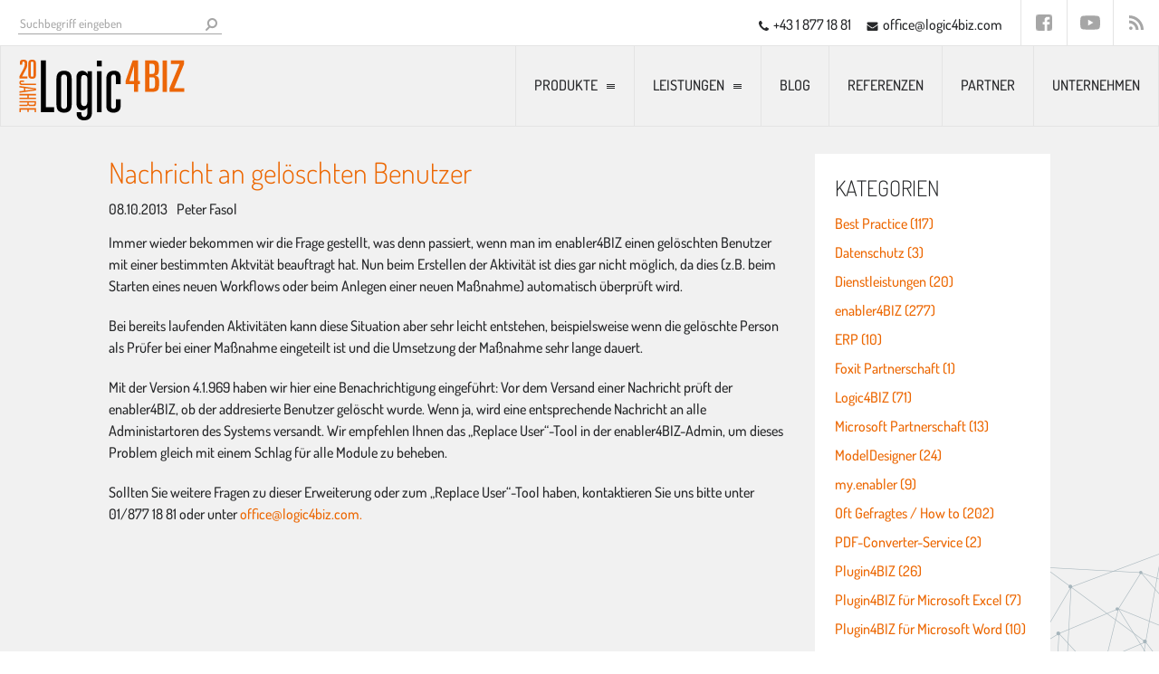

--- FILE ---
content_type: text/html; charset=UTF-8
request_url: https://logic4biz.com/blog/nachricht-an-geloeschten-benutzer/
body_size: 10473
content:
<!DOCTYPE html>
<html lang="de" class="show-menu1">
<head>
	<meta charset="UTF-8">
	<meta name="viewport" content="width=device-width, initial-scale=1.0">
	<title>Nachricht an gelöschten Benutzer - Logic4BIZ</title>
	<!--[if lt IE 9]>
	<script src="https://logic4biz.com/wp-content/themes/l4b/js/html5.js"></script>
	<![endif]-->
	<link rel="profile" href="http://gmpg.org/xfn/11">
	<link rel="pingback" href="https://logic4biz.com/xmlrpc.php">
	<script>/* Modernizr 2.8.3 (Custom Build) | MIT & BSD
 * Build: http://modernizr.com/download/#-csstransforms-csstransitions-cssclasses-testprop-testallprops-domprefixes
 */
;window.Modernizr=function(a,b,c){function x(a){j.cssText=a}function y(a,b){return x(prefixes.join(a+";")+(b||""))}function z(a,b){return typeof a===b}function A(a,b){return!!~(""+a).indexOf(b)}function B(a,b){for(var d in a){var e=a[d];if(!A(e,"-")&&j[e]!==c)return b=="pfx"?e:!0}return!1}function C(a,b,d){for(var e in a){var f=b[a[e]];if(f!==c)return d===!1?a[e]:z(f,"function")?f.bind(d||b):f}return!1}function D(a,b,c){var d=a.charAt(0).toUpperCase()+a.slice(1),e=(a+" "+n.join(d+" ")+d).split(" ");return z(b,"string")||z(b,"undefined")?B(e,b):(e=(a+" "+o.join(d+" ")+d).split(" "),C(e,b,c))}var d="2.8.3",e={},f=!0,g=b.documentElement,h="modernizr",i=b.createElement(h),j=i.style,k,l={}.toString,m="Webkit Moz O ms",n=m.split(" "),o=m.toLowerCase().split(" "),p={},q={},r={},s=[],t=s.slice,u,v={}.hasOwnProperty,w;!z(v,"undefined")&&!z(v.call,"undefined")?w=function(a,b){return v.call(a,b)}:w=function(a,b){return b in a&&z(a.constructor.prototype[b],"undefined")},Function.prototype.bind||(Function.prototype.bind=function(b){var c=this;if(typeof c!="function")throw new TypeError;var d=t.call(arguments,1),e=function(){if(this instanceof e){var a=function(){};a.prototype=c.prototype;var f=new a,g=c.apply(f,d.concat(t.call(arguments)));return Object(g)===g?g:f}return c.apply(b,d.concat(t.call(arguments)))};return e}),p.csstransforms=function(){return!!D("transform")},p.csstransitions=function(){return D("transition")};for(var E in p)w(p,E)&&(u=E.toLowerCase(),e[u]=p[E](),s.push((e[u]?"":"no-")+u));return e.addTest=function(a,b){if(typeof a=="object")for(var d in a)w(a,d)&&e.addTest(d,a[d]);else{a=a.toLowerCase();if(e[a]!==c)return e;b=typeof b=="function"?b():b,typeof f!="undefined"&&f&&(g.className+=" "+(b?"":"no-")+a),e[a]=b}return e},x(""),i=k=null,e._version=d,e._domPrefixes=o,e._cssomPrefixes=n,e.testProp=function(a){return B([a])},e.testAllProps=D,g.className=g.className.replace(/(^|\s)no-js(\s|$)/,"$1$2")+(f?" js "+s.join(" "):""),e}(this,this.document);</script>
	<meta name='robots' content='index, follow, max-image-preview:large, max-snippet:-1, max-video-preview:-1' />
	<style>img:is([sizes="auto" i], [sizes^="auto," i]) { contain-intrinsic-size: 3000px 1500px }</style>
	
	<!-- This site is optimized with the Yoast SEO plugin v25.9 - https://yoast.com/wordpress/plugins/seo/ -->
	<link rel="canonical" href="https://logic4biz.com/blog/nachricht-an-geloeschten-benutzer/" />
	<meta property="og:locale" content="de_DE" />
	<meta property="og:type" content="article" />
	<meta property="og:title" content="Nachricht an gelöschten Benutzer - Logic4BIZ" />
	<meta property="og:description" content="Immer wieder bekommen wir die Frage gestellt, was denn passiert, wenn man im enabler4BIZ einen gelöschten Benutzer mit einer bestimmten Aktvität beauftragt hat. Nun beim Erstellen der Aktivität ist dies gar nicht möglich, da dies (z.B. beim Starten eines neuen Workflows oder beim Anlegen einer neuen Maßnahme) automatisch überprüft wird. Bei bereits laufenden Aktivitäten kann [&hellip;]" />
	<meta property="og:url" content="https://logic4biz.com/blog/nachricht-an-geloeschten-benutzer/" />
	<meta property="og:site_name" content="Logic4BIZ" />
	<meta property="article:published_time" content="1970-01-01T00:00:00+00:00" />
	<meta property="article:modified_time" content="2015-01-02T20:42:22+00:00" />
	<meta property="og:image" content="https://logic4biz.com/wp-content/uploads/2015/06/L4B_Logo_Claim_500px.jpg" />
	<meta property="og:image:width" content="500" />
	<meta property="og:image:height" content="262" />
	<meta property="og:image:type" content="image/jpeg" />
	<meta name="author" content="Peter Fasol" />
	<meta name="twitter:label1" content="Verfasst von" />
	<meta name="twitter:data1" content="Peter Fasol" />
	<meta name="twitter:label2" content="Geschätzte Lesezeit" />
	<meta name="twitter:data2" content="1 Minute" />
	<script type="application/ld+json" class="yoast-schema-graph">{"@context":"https://schema.org","@graph":[{"@type":"WebPage","@id":"https://logic4biz.com/blog/nachricht-an-geloeschten-benutzer/","url":"https://logic4biz.com/blog/nachricht-an-geloeschten-benutzer/","name":"Nachricht an gelöschten Benutzer - Logic4BIZ","isPartOf":{"@id":"https://logic4biz.com/#website"},"datePublished":"1970-01-01T00:00:00+00:00","dateModified":"2015-01-02T20:42:22+00:00","author":{"@id":"https://logic4biz.com/#/schema/person/f2f4ae67c58d135c06f97bd85ffb445c"},"breadcrumb":{"@id":"https://logic4biz.com/blog/nachricht-an-geloeschten-benutzer/#breadcrumb"},"inLanguage":"de","potentialAction":[{"@type":"ReadAction","target":["https://logic4biz.com/blog/nachricht-an-geloeschten-benutzer/"]}]},{"@type":"BreadcrumbList","@id":"https://logic4biz.com/blog/nachricht-an-geloeschten-benutzer/#breadcrumb","itemListElement":[{"@type":"ListItem","position":1,"name":"Home","item":"https://logic4biz.com/"},{"@type":"ListItem","position":2,"name":"Blog","item":"https://logic4biz.com/blog/"},{"@type":"ListItem","position":3,"name":"Nachricht an gelöschten Benutzer"}]},{"@type":"WebSite","@id":"https://logic4biz.com/#website","url":"https://logic4biz.com/","name":"Logic4BIZ","description":"Logische Lösungen für Ihr Unternehmen","potentialAction":[{"@type":"SearchAction","target":{"@type":"EntryPoint","urlTemplate":"https://logic4biz.com/?s={search_term_string}"},"query-input":{"@type":"PropertyValueSpecification","valueRequired":true,"valueName":"search_term_string"}}],"inLanguage":"de"},{"@type":"Person","@id":"https://logic4biz.com/#/schema/person/f2f4ae67c58d135c06f97bd85ffb445c","name":"Peter Fasol","image":{"@type":"ImageObject","inLanguage":"de","@id":"https://logic4biz.com/#/schema/person/image/","url":"https://secure.gravatar.com/avatar/ddb57c3d72b70281cf77f61c93d9163e077b55dcfc978e0ae71ebf2b3a06cb3c?s=96&d=mm&r=g","contentUrl":"https://secure.gravatar.com/avatar/ddb57c3d72b70281cf77f61c93d9163e077b55dcfc978e0ae71ebf2b3a06cb3c?s=96&d=mm&r=g","caption":"Peter Fasol"},"url":"https://logic4biz.com/blog/author/peter/"}]}</script>
	<!-- / Yoast SEO plugin. -->


<script type="text/javascript" id="wpp-js" src="https://logic4biz.com/wp-content/plugins/wordpress-popular-posts/assets/js/wpp.min.js?ver=7.3.3" data-sampling="0" data-sampling-rate="100" data-api-url="https://logic4biz.com/wp-json/wordpress-popular-posts" data-post-id="560" data-token="3f5551198f" data-lang="0" data-debug="0"></script>
<script type="text/javascript">
/* <![CDATA[ */
window._wpemojiSettings = {"baseUrl":"https:\/\/s.w.org\/images\/core\/emoji\/16.0.1\/72x72\/","ext":".png","svgUrl":"https:\/\/s.w.org\/images\/core\/emoji\/16.0.1\/svg\/","svgExt":".svg","source":{"concatemoji":"https:\/\/logic4biz.com\/wp-includes\/js\/wp-emoji-release.min.js?ver=6.8.3"}};
/*! This file is auto-generated */
!function(s,n){var o,i,e;function c(e){try{var t={supportTests:e,timestamp:(new Date).valueOf()};sessionStorage.setItem(o,JSON.stringify(t))}catch(e){}}function p(e,t,n){e.clearRect(0,0,e.canvas.width,e.canvas.height),e.fillText(t,0,0);var t=new Uint32Array(e.getImageData(0,0,e.canvas.width,e.canvas.height).data),a=(e.clearRect(0,0,e.canvas.width,e.canvas.height),e.fillText(n,0,0),new Uint32Array(e.getImageData(0,0,e.canvas.width,e.canvas.height).data));return t.every(function(e,t){return e===a[t]})}function u(e,t){e.clearRect(0,0,e.canvas.width,e.canvas.height),e.fillText(t,0,0);for(var n=e.getImageData(16,16,1,1),a=0;a<n.data.length;a++)if(0!==n.data[a])return!1;return!0}function f(e,t,n,a){switch(t){case"flag":return n(e,"\ud83c\udff3\ufe0f\u200d\u26a7\ufe0f","\ud83c\udff3\ufe0f\u200b\u26a7\ufe0f")?!1:!n(e,"\ud83c\udde8\ud83c\uddf6","\ud83c\udde8\u200b\ud83c\uddf6")&&!n(e,"\ud83c\udff4\udb40\udc67\udb40\udc62\udb40\udc65\udb40\udc6e\udb40\udc67\udb40\udc7f","\ud83c\udff4\u200b\udb40\udc67\u200b\udb40\udc62\u200b\udb40\udc65\u200b\udb40\udc6e\u200b\udb40\udc67\u200b\udb40\udc7f");case"emoji":return!a(e,"\ud83e\udedf")}return!1}function g(e,t,n,a){var r="undefined"!=typeof WorkerGlobalScope&&self instanceof WorkerGlobalScope?new OffscreenCanvas(300,150):s.createElement("canvas"),o=r.getContext("2d",{willReadFrequently:!0}),i=(o.textBaseline="top",o.font="600 32px Arial",{});return e.forEach(function(e){i[e]=t(o,e,n,a)}),i}function t(e){var t=s.createElement("script");t.src=e,t.defer=!0,s.head.appendChild(t)}"undefined"!=typeof Promise&&(o="wpEmojiSettingsSupports",i=["flag","emoji"],n.supports={everything:!0,everythingExceptFlag:!0},e=new Promise(function(e){s.addEventListener("DOMContentLoaded",e,{once:!0})}),new Promise(function(t){var n=function(){try{var e=JSON.parse(sessionStorage.getItem(o));if("object"==typeof e&&"number"==typeof e.timestamp&&(new Date).valueOf()<e.timestamp+604800&&"object"==typeof e.supportTests)return e.supportTests}catch(e){}return null}();if(!n){if("undefined"!=typeof Worker&&"undefined"!=typeof OffscreenCanvas&&"undefined"!=typeof URL&&URL.createObjectURL&&"undefined"!=typeof Blob)try{var e="postMessage("+g.toString()+"("+[JSON.stringify(i),f.toString(),p.toString(),u.toString()].join(",")+"));",a=new Blob([e],{type:"text/javascript"}),r=new Worker(URL.createObjectURL(a),{name:"wpTestEmojiSupports"});return void(r.onmessage=function(e){c(n=e.data),r.terminate(),t(n)})}catch(e){}c(n=g(i,f,p,u))}t(n)}).then(function(e){for(var t in e)n.supports[t]=e[t],n.supports.everything=n.supports.everything&&n.supports[t],"flag"!==t&&(n.supports.everythingExceptFlag=n.supports.everythingExceptFlag&&n.supports[t]);n.supports.everythingExceptFlag=n.supports.everythingExceptFlag&&!n.supports.flag,n.DOMReady=!1,n.readyCallback=function(){n.DOMReady=!0}}).then(function(){return e}).then(function(){var e;n.supports.everything||(n.readyCallback(),(e=n.source||{}).concatemoji?t(e.concatemoji):e.wpemoji&&e.twemoji&&(t(e.twemoji),t(e.wpemoji)))}))}((window,document),window._wpemojiSettings);
/* ]]> */
</script>
<style id='wp-emoji-styles-inline-css' type='text/css'>

	img.wp-smiley, img.emoji {
		display: inline !important;
		border: none !important;
		box-shadow: none !important;
		height: 1em !important;
		width: 1em !important;
		margin: 0 0.07em !important;
		vertical-align: -0.1em !important;
		background: none !important;
		padding: 0 !important;
	}
</style>
<link rel='stylesheet' id='wp-block-library-css' href='https://logic4biz.com/wp-includes/css/dist/block-library/style.min.css?ver=6.8.3' type='text/css' media='all' />
<style id='classic-theme-styles-inline-css' type='text/css'>
/*! This file is auto-generated */
.wp-block-button__link{color:#fff;background-color:#32373c;border-radius:9999px;box-shadow:none;text-decoration:none;padding:calc(.667em + 2px) calc(1.333em + 2px);font-size:1.125em}.wp-block-file__button{background:#32373c;color:#fff;text-decoration:none}
</style>
<link rel='stylesheet' id='mailster-form-style-css' href='https://logic4biz.com/wp-content/plugins/mailster/build/form/style-index.css?ver=6.8.3' type='text/css' media='all' />
<style id='global-styles-inline-css' type='text/css'>
:root{--wp--preset--aspect-ratio--square: 1;--wp--preset--aspect-ratio--4-3: 4/3;--wp--preset--aspect-ratio--3-4: 3/4;--wp--preset--aspect-ratio--3-2: 3/2;--wp--preset--aspect-ratio--2-3: 2/3;--wp--preset--aspect-ratio--16-9: 16/9;--wp--preset--aspect-ratio--9-16: 9/16;--wp--preset--color--black: #000000;--wp--preset--color--cyan-bluish-gray: #abb8c3;--wp--preset--color--white: #ffffff;--wp--preset--color--pale-pink: #f78da7;--wp--preset--color--vivid-red: #cf2e2e;--wp--preset--color--luminous-vivid-orange: #ff6900;--wp--preset--color--luminous-vivid-amber: #fcb900;--wp--preset--color--light-green-cyan: #7bdcb5;--wp--preset--color--vivid-green-cyan: #00d084;--wp--preset--color--pale-cyan-blue: #8ed1fc;--wp--preset--color--vivid-cyan-blue: #0693e3;--wp--preset--color--vivid-purple: #9b51e0;--wp--preset--gradient--vivid-cyan-blue-to-vivid-purple: linear-gradient(135deg,rgba(6,147,227,1) 0%,rgb(155,81,224) 100%);--wp--preset--gradient--light-green-cyan-to-vivid-green-cyan: linear-gradient(135deg,rgb(122,220,180) 0%,rgb(0,208,130) 100%);--wp--preset--gradient--luminous-vivid-amber-to-luminous-vivid-orange: linear-gradient(135deg,rgba(252,185,0,1) 0%,rgba(255,105,0,1) 100%);--wp--preset--gradient--luminous-vivid-orange-to-vivid-red: linear-gradient(135deg,rgba(255,105,0,1) 0%,rgb(207,46,46) 100%);--wp--preset--gradient--very-light-gray-to-cyan-bluish-gray: linear-gradient(135deg,rgb(238,238,238) 0%,rgb(169,184,195) 100%);--wp--preset--gradient--cool-to-warm-spectrum: linear-gradient(135deg,rgb(74,234,220) 0%,rgb(151,120,209) 20%,rgb(207,42,186) 40%,rgb(238,44,130) 60%,rgb(251,105,98) 80%,rgb(254,248,76) 100%);--wp--preset--gradient--blush-light-purple: linear-gradient(135deg,rgb(255,206,236) 0%,rgb(152,150,240) 100%);--wp--preset--gradient--blush-bordeaux: linear-gradient(135deg,rgb(254,205,165) 0%,rgb(254,45,45) 50%,rgb(107,0,62) 100%);--wp--preset--gradient--luminous-dusk: linear-gradient(135deg,rgb(255,203,112) 0%,rgb(199,81,192) 50%,rgb(65,88,208) 100%);--wp--preset--gradient--pale-ocean: linear-gradient(135deg,rgb(255,245,203) 0%,rgb(182,227,212) 50%,rgb(51,167,181) 100%);--wp--preset--gradient--electric-grass: linear-gradient(135deg,rgb(202,248,128) 0%,rgb(113,206,126) 100%);--wp--preset--gradient--midnight: linear-gradient(135deg,rgb(2,3,129) 0%,rgb(40,116,252) 100%);--wp--preset--font-size--small: 13px;--wp--preset--font-size--medium: 20px;--wp--preset--font-size--large: 36px;--wp--preset--font-size--x-large: 42px;--wp--preset--spacing--20: 0.44rem;--wp--preset--spacing--30: 0.67rem;--wp--preset--spacing--40: 1rem;--wp--preset--spacing--50: 1.5rem;--wp--preset--spacing--60: 2.25rem;--wp--preset--spacing--70: 3.38rem;--wp--preset--spacing--80: 5.06rem;--wp--preset--shadow--natural: 6px 6px 9px rgba(0, 0, 0, 0.2);--wp--preset--shadow--deep: 12px 12px 50px rgba(0, 0, 0, 0.4);--wp--preset--shadow--sharp: 6px 6px 0px rgba(0, 0, 0, 0.2);--wp--preset--shadow--outlined: 6px 6px 0px -3px rgba(255, 255, 255, 1), 6px 6px rgba(0, 0, 0, 1);--wp--preset--shadow--crisp: 6px 6px 0px rgba(0, 0, 0, 1);}:where(.is-layout-flex){gap: 0.5em;}:where(.is-layout-grid){gap: 0.5em;}body .is-layout-flex{display: flex;}.is-layout-flex{flex-wrap: wrap;align-items: center;}.is-layout-flex > :is(*, div){margin: 0;}body .is-layout-grid{display: grid;}.is-layout-grid > :is(*, div){margin: 0;}:where(.wp-block-columns.is-layout-flex){gap: 2em;}:where(.wp-block-columns.is-layout-grid){gap: 2em;}:where(.wp-block-post-template.is-layout-flex){gap: 1.25em;}:where(.wp-block-post-template.is-layout-grid){gap: 1.25em;}.has-black-color{color: var(--wp--preset--color--black) !important;}.has-cyan-bluish-gray-color{color: var(--wp--preset--color--cyan-bluish-gray) !important;}.has-white-color{color: var(--wp--preset--color--white) !important;}.has-pale-pink-color{color: var(--wp--preset--color--pale-pink) !important;}.has-vivid-red-color{color: var(--wp--preset--color--vivid-red) !important;}.has-luminous-vivid-orange-color{color: var(--wp--preset--color--luminous-vivid-orange) !important;}.has-luminous-vivid-amber-color{color: var(--wp--preset--color--luminous-vivid-amber) !important;}.has-light-green-cyan-color{color: var(--wp--preset--color--light-green-cyan) !important;}.has-vivid-green-cyan-color{color: var(--wp--preset--color--vivid-green-cyan) !important;}.has-pale-cyan-blue-color{color: var(--wp--preset--color--pale-cyan-blue) !important;}.has-vivid-cyan-blue-color{color: var(--wp--preset--color--vivid-cyan-blue) !important;}.has-vivid-purple-color{color: var(--wp--preset--color--vivid-purple) !important;}.has-black-background-color{background-color: var(--wp--preset--color--black) !important;}.has-cyan-bluish-gray-background-color{background-color: var(--wp--preset--color--cyan-bluish-gray) !important;}.has-white-background-color{background-color: var(--wp--preset--color--white) !important;}.has-pale-pink-background-color{background-color: var(--wp--preset--color--pale-pink) !important;}.has-vivid-red-background-color{background-color: var(--wp--preset--color--vivid-red) !important;}.has-luminous-vivid-orange-background-color{background-color: var(--wp--preset--color--luminous-vivid-orange) !important;}.has-luminous-vivid-amber-background-color{background-color: var(--wp--preset--color--luminous-vivid-amber) !important;}.has-light-green-cyan-background-color{background-color: var(--wp--preset--color--light-green-cyan) !important;}.has-vivid-green-cyan-background-color{background-color: var(--wp--preset--color--vivid-green-cyan) !important;}.has-pale-cyan-blue-background-color{background-color: var(--wp--preset--color--pale-cyan-blue) !important;}.has-vivid-cyan-blue-background-color{background-color: var(--wp--preset--color--vivid-cyan-blue) !important;}.has-vivid-purple-background-color{background-color: var(--wp--preset--color--vivid-purple) !important;}.has-black-border-color{border-color: var(--wp--preset--color--black) !important;}.has-cyan-bluish-gray-border-color{border-color: var(--wp--preset--color--cyan-bluish-gray) !important;}.has-white-border-color{border-color: var(--wp--preset--color--white) !important;}.has-pale-pink-border-color{border-color: var(--wp--preset--color--pale-pink) !important;}.has-vivid-red-border-color{border-color: var(--wp--preset--color--vivid-red) !important;}.has-luminous-vivid-orange-border-color{border-color: var(--wp--preset--color--luminous-vivid-orange) !important;}.has-luminous-vivid-amber-border-color{border-color: var(--wp--preset--color--luminous-vivid-amber) !important;}.has-light-green-cyan-border-color{border-color: var(--wp--preset--color--light-green-cyan) !important;}.has-vivid-green-cyan-border-color{border-color: var(--wp--preset--color--vivid-green-cyan) !important;}.has-pale-cyan-blue-border-color{border-color: var(--wp--preset--color--pale-cyan-blue) !important;}.has-vivid-cyan-blue-border-color{border-color: var(--wp--preset--color--vivid-cyan-blue) !important;}.has-vivid-purple-border-color{border-color: var(--wp--preset--color--vivid-purple) !important;}.has-vivid-cyan-blue-to-vivid-purple-gradient-background{background: var(--wp--preset--gradient--vivid-cyan-blue-to-vivid-purple) !important;}.has-light-green-cyan-to-vivid-green-cyan-gradient-background{background: var(--wp--preset--gradient--light-green-cyan-to-vivid-green-cyan) !important;}.has-luminous-vivid-amber-to-luminous-vivid-orange-gradient-background{background: var(--wp--preset--gradient--luminous-vivid-amber-to-luminous-vivid-orange) !important;}.has-luminous-vivid-orange-to-vivid-red-gradient-background{background: var(--wp--preset--gradient--luminous-vivid-orange-to-vivid-red) !important;}.has-very-light-gray-to-cyan-bluish-gray-gradient-background{background: var(--wp--preset--gradient--very-light-gray-to-cyan-bluish-gray) !important;}.has-cool-to-warm-spectrum-gradient-background{background: var(--wp--preset--gradient--cool-to-warm-spectrum) !important;}.has-blush-light-purple-gradient-background{background: var(--wp--preset--gradient--blush-light-purple) !important;}.has-blush-bordeaux-gradient-background{background: var(--wp--preset--gradient--blush-bordeaux) !important;}.has-luminous-dusk-gradient-background{background: var(--wp--preset--gradient--luminous-dusk) !important;}.has-pale-ocean-gradient-background{background: var(--wp--preset--gradient--pale-ocean) !important;}.has-electric-grass-gradient-background{background: var(--wp--preset--gradient--electric-grass) !important;}.has-midnight-gradient-background{background: var(--wp--preset--gradient--midnight) !important;}.has-small-font-size{font-size: var(--wp--preset--font-size--small) !important;}.has-medium-font-size{font-size: var(--wp--preset--font-size--medium) !important;}.has-large-font-size{font-size: var(--wp--preset--font-size--large) !important;}.has-x-large-font-size{font-size: var(--wp--preset--font-size--x-large) !important;}
:where(.wp-block-post-template.is-layout-flex){gap: 1.25em;}:where(.wp-block-post-template.is-layout-grid){gap: 1.25em;}
:where(.wp-block-columns.is-layout-flex){gap: 2em;}:where(.wp-block-columns.is-layout-grid){gap: 2em;}
:root :where(.wp-block-pullquote){font-size: 1.5em;line-height: 1.6;}
</style>
<link rel='stylesheet' id='contact-form-7-css' href='https://logic4biz.com/wp-content/plugins/contact-form-7/includes/css/styles.css?ver=6.1.1' type='text/css' media='all' />
<link rel='stylesheet' id='responsive-lightbox-swipebox-css' href='https://logic4biz.com/wp-content/plugins/responsive-lightbox/assets/swipebox/swipebox.min.css?ver=1.5.2' type='text/css' media='all' />
<link rel='stylesheet' id='wordpress-popular-posts-css-css' href='https://logic4biz.com/wp-content/plugins/wordpress-popular-posts/assets/css/wpp.css?ver=7.3.3' type='text/css' media='all' />
<link rel='stylesheet' id='l4b-css' href='https://logic4biz.com/wp-content/themes/l4b/css/l4b.css?ver=6.8.3' type='text/css' media='all' />
<script type="text/javascript" src="https://logic4biz.com/wp-includes/js/jquery/jquery.min.js?ver=3.7.1" id="jquery-core-js"></script>
<script type="text/javascript" src="https://logic4biz.com/wp-includes/js/jquery/jquery-migrate.min.js?ver=3.4.1" id="jquery-migrate-js"></script>
<script type="text/javascript" src="https://logic4biz.com/wp-content/plugins/responsive-lightbox/assets/infinitescroll/infinite-scroll.pkgd.min.js?ver=4.0.1" id="responsive-lightbox-infinite-scroll-js"></script>
<!--[if lt IE 9]>
<script type="text/javascript" src="https://logic4biz.com/wp-content/themes/l4b/js/respond.min.js?ver=6.8.3" id="l4b-respond-js"></script>
<![endif]-->
<script type="text/javascript" src="https://logic4biz.com/wp-content/themes/l4b/js/general.js?ver=6.8.3" id="l4b-js"></script>
<script type="text/javascript" src="https://logic4biz.com/wp-content/themes/l4b/js/jquery.autosize.min.js?ver=6.8.3" id="autosizetextarea-js"></script>
            <style id="wpp-loading-animation-styles">@-webkit-keyframes bgslide{from{background-position-x:0}to{background-position-x:-200%}}@keyframes bgslide{from{background-position-x:0}to{background-position-x:-200%}}.wpp-widget-block-placeholder,.wpp-shortcode-placeholder{margin:0 auto;width:60px;height:3px;background:#dd3737;background:linear-gradient(90deg,#dd3737 0%,#571313 10%,#dd3737 100%);background-size:200% auto;border-radius:3px;-webkit-animation:bgslide 1s infinite linear;animation:bgslide 1s infinite linear}</style>
            	<script>
		var _paq = window._paq = window._paq || [];
		/* tracker methods like "setCustomDimension" should be called before "trackPageView" */
		_paq.push(['trackPageView']);
		_paq.push(['enableLinkTracking']);
		(function() {
			var u="//matomo.logic4biz.com/";
			_paq.push(['setTrackerUrl', u+'matomo.php']);
			_paq.push(['setSiteId', '1']);
			_paq.push(['requireCookieConsent']);
			var d=document, g=d.createElement('script'), s=d.getElementsByTagName('script')[0];
			g.async=true; g.src=u+'matomo.js'; s.parentNode.insertBefore(g,s);
		})();
	</script>
</head>
<body class="wp-singular post-template-default single single-post postid-560 single-format-standard wp-theme-l4b">
<div id="page">
	<header>
		<div class="top content">
			<div id="search">
				<form role="search" method="get" id="searchform" class="searchform" action="/">
  <div>    <input type="text" value="Suchbegriff eingeben" name="s" id="s" data-default-text="Suchbegriff eingeben">
    <button title="Suchen"></button>
  </div>
</form>			</div>
			<ul class="social">
				<li><a class="fb new-window" href="https://www.facebook.com/Logic4BIZ" title="Logic4BIZ auf Facebook"></a></li>
				<li><a class="youtube new-window" href="https://www.youtube.com/@Logic4BIZ" title="Logic4BIZ auf Youtube"></a></li>
				<li><a class="rss new-window" href="https://logic4biz.com/feed/" title="Abonnieren Sie unseren Weblog als Rss Feed"></a></li>
			</ul>
			<p class="contact">
				<span class="phone"><a href="tel:+43 1 877 18 81">+43 1 877 18 81</a></span>
				<span class="mail"><a href="mailto:office@logic4biz.com">office@logic4biz.com</a></span>
			</p>
		</div>
		<div class="nav">
			<div class="content">
				<a class="logo" href="https://logic4biz.com/" rel="home">
					<img src="https://logic4biz.com/wp-content/themes/l4b/img/Logic4BIZ_Logo_20Jahre.svg" alt="Logic4BIZ">
				</a>
				<nav role="navigation">
					<div class="nav-menu"><ul>
<li class="page_item page-item-4 page_item_has_children"><a class="dummy">Produkte</a>
<ul class='children'>
	<li class="page_item page-item-8"><a href="https://logic4biz.com/produkte/enabler4biz/">enabler4BIZ</a></li>
	<li class="page_item page-item-12"><a href="https://logic4biz.com/produkte/rms4biz/">rms4BIZ</a></li>
	<li class="page_item page-item-3956"><a href="https://logic4biz.com/produkte/modeldesigner-fuer-microsoft-visio/">ModelDesigner für Microsoft Visio</a></li>
	<li class="page_item page-item-3950"><a href="https://logic4biz.com/produkte/plugin4biz/">Plugin4BIZ</a></li>
</ul>
</li>
<li class="page_item page-item-6 page_item_has_children"><a href="https://logic4biz.com/leistungen/">Leistungen</a>
<ul class='children'>
	<li class="page_item page-item-233"><a href="https://logic4biz.com/leistungen/#beratung">Beratung & Implementierung</a></li>
	<li class="page_item page-item-1008"><a href="https://logic4biz.com/leistungen/#support">Support & Wartung</a></li>
	<li class="page_item page-item-1010"><a href="https://logic4biz.com/leistungen/#schulungen">Schulungen</a></li>
	<li class="page_item page-item-1012"><a href="https://logic4biz.com/leistungen/#enabler4bizaudit">enabler4BIZ Audit</a></li>
</ul>
</li>
<li class="page_item page-item-129 current_page_parent"><a href="https://logic4biz.com/blog/">Blog</a></li>
<li class="page_item page-item-231"><a href="https://logic4biz.com/referenzen/">Referenzen</a></li>
<li class="page_item page-item-329"><a href="https://logic4biz.com/partner/">Partner</a></li>
<li class="page_item page-item-2"><a href="https://logic4biz.com/unternehmen/">Unternehmen</a></li>
</ul></div>
				</nav>
				<a class="toggle-menu">Menü</a>
			</div>
		</div>
	</header>
	<div id="main">
<div class="posts-content"><div class="content"><div id="sidebar-right"><div class="block"><h2>Kategorien</h2>
			<ul>
					<li class="cat-item cat-item-2"><a href="https://logic4biz.com/blog/category/best-practice/">Best Practice (117)</a>
</li>
	<li class="cat-item cat-item-18"><a href="https://logic4biz.com/blog/category/datenschutz/">Datenschutz (3)</a>
</li>
	<li class="cat-item cat-item-3"><a href="https://logic4biz.com/blog/category/dienstleistungen/">Dienstleistungen (20)</a>
</li>
	<li class="cat-item cat-item-4"><a href="https://logic4biz.com/blog/category/enabler4biz/">enabler4BIZ (277)</a>
</li>
	<li class="cat-item cat-item-10"><a href="https://logic4biz.com/blog/category/erp/">ERP (10)</a>
</li>
	<li class="cat-item cat-item-32"><a href="https://logic4biz.com/blog/category/foxit-partnerschaft/">Foxit Partnerschaft (1)</a>
</li>
	<li class="cat-item cat-item-5"><a href="https://logic4biz.com/blog/category/logic4biz/">Logic4BIZ (71)</a>
</li>
	<li class="cat-item cat-item-1"><a href="https://logic4biz.com/blog/category/microsoft/">Microsoft Partnerschaft (13)</a>
</li>
	<li class="cat-item cat-item-6"><a href="https://logic4biz.com/blog/category/modeldesigner/">ModelDesigner (24)</a>
</li>
	<li class="cat-item cat-item-19"><a href="https://logic4biz.com/blog/category/enabler4biz/my-enabler/">my.enabler (9)</a>
</li>
	<li class="cat-item cat-item-7"><a href="https://logic4biz.com/blog/category/faq/">Oft Gefragtes / How to (202)</a>
</li>
	<li class="cat-item cat-item-23"><a href="https://logic4biz.com/blog/category/pdf-converter-service/">PDF-Converter-Service (2)</a>
</li>
	<li class="cat-item cat-item-17"><a href="https://logic4biz.com/blog/category/plugin4biz/">Plugin4BIZ (26)</a>
</li>
	<li class="cat-item cat-item-21"><a href="https://logic4biz.com/blog/category/plugin4biz/plugin4biz-fuer-microsoft-excel/">Plugin4BIZ für Microsoft Excel (7)</a>
</li>
	<li class="cat-item cat-item-20"><a href="https://logic4biz.com/blog/category/plugin4biz/plugin4biz-fuer-microsoft-word/">Plugin4BIZ für Microsoft Word (10)</a>
</li>
	<li class="cat-item cat-item-8"><a href="https://logic4biz.com/blog/category/rms4biz/">rms4BIZ (29)</a>
</li>
	<li class="cat-item cat-item-31"><a href="https://logic4biz.com/blog/category/webinarreihe-kurz-und-gut/">Webinarreihe kurz&amp;gut (3)</a>
</li>
			</ul>

			</div><div class="block"><div class="popular-posts"><h2>Meistgelesen</h2><ul class="wpp-list">
<li>
<a href="https://logic4biz.com/blog/versionsinformationen-in-gelenkte-dokumente-einfuegen/" class="wpp-post-title" target="_self">Versionsinformationen in gelenkte Dokumente einfügen (Platzhalter / Metavariablen)</a>
</li>
<li>
<a href="https://logic4biz.com/blog/mittels-qr-code-zu-ihrem-dokument/" class="wpp-post-title" target="_self">Mittels QR-Code zu Ihrem Dokument</a>
</li>
<li>
<a href="https://logic4biz.com/blog/gesetzliche-und-behoerdliche-anforderungen-verstehen/" class="wpp-post-title" target="_self">„Gesetzliche und behördliche Anforderungen verstehen“</a>
</li>
<li>
<a href="https://logic4biz.com/blog/gueltigkeitsdatum-eines-dokuments-aendern/" class="wpp-post-title" target="_self">Gültigkeitsdatum eines Dokuments ändern</a>
</li>
<li>
<a href="https://logic4biz.com/blog/zur-kenntnis-genommen-oder-geoeffnet/" class="wpp-post-title" target="_self">Zur Kenntnis genommen oder geöffnet?</a>
</li>
</ul></div></div></div><div class="posts"><article id="post-560" class="post-560 post type-post status-publish format-standard hentry category-best-practice category-enabler4biz category-logic4biz category-faq">
	<div class="entry-header">
<h1 class="entry-title">Nachricht an gelöschten Benutzer</h1><div class="post-meta"><span class="date">08.10.2013</span><span class="author">Peter Fasol</span></div>	</div>
		<div class="entry-content">
		<p>Immer wieder bekommen wir die Frage gestellt, was denn passiert, wenn man im enabler4BIZ einen gelöschten Benutzer mit einer bestimmten Aktvität beauftragt hat. Nun beim Erstellen der Aktivität ist dies gar nicht möglich, da dies (z.B. beim Starten eines neuen Workflows oder beim Anlegen einer neuen Maßnahme) automatisch überprüft wird.<span id="more-560"></span></p>
<p>Bei bereits laufenden Aktivitäten kann diese Situation aber sehr leicht entstehen, beispielsweise wenn die gelöschte Person als Prüfer bei einer Maßnahme eingeteilt ist und die Umsetzung der Maßnahme sehr lange dauert.</p>
<p>Mit der Version 4.1.969 haben wir hier eine Benachrichtigung eingeführt: Vor dem Versand einer Nachricht prüft der enabler4BIZ, ob der addresierte Benutzer gelöscht wurde. Wenn ja, wird eine entsprechende Nachricht an alle Administartoren des Systems versandt. Wir empfehlen Ihnen das &#8222;Replace User&#8220;-Tool in der enabler4BIZ-Admin, um dieses Problem gleich mit einem Schlag für alle Module zu beheben.</p>
<p>Sollten Sie weitere Fragen zu dieser Erweiterung oder zum &#8222;Replace User&#8220;-Tool haben, kontaktieren Sie uns bitte unter 01/877 18 81 oder unter <a class="new-window" href="mailto:office@logic4biz.com">office@logic4biz.com.</a></p>
<p>&nbsp;</p>
	</div>
	
	</article>
<div class="categories"><h5>Kategorien:</h5><ul class="post-categories">
	<li><a href="https://logic4biz.com/blog/category/best-practice/" rel="category tag">Best Practice</a></li>
	<li><a href="https://logic4biz.com/blog/category/enabler4biz/" rel="category tag">enabler4BIZ</a></li>
	<li><a href="https://logic4biz.com/blog/category/logic4biz/" rel="category tag">Logic4BIZ</a></li>
	<li><a href="https://logic4biz.com/blog/category/faq/" rel="category tag">Oft Gefragtes / How to</a></li></ul></div><div class="posts-nav"><a class="next-posts" href="https://logic4biz.com/blog/neuer-editor-fuer-plattformseiten/"></a><a href="https://logic4biz.com/blog/" class="back">Zurück zur Übersicht</a><a class="previous-posts" href="https://logic4biz.com/blog/machen-sie-ihren-enabler4biz-check/"></a></div></div></div></div>		</div>
  </div>
<div class="section footer"><div class="content">
  <div class="company-info">
<h4>Logic4BIZ Informationstechnologie GmbH</h4><ul><li class="address"><a href="https://goo.gl/maps/8qmYirNw8266fZ9u8" target="_blank">Reisnerstraße 53, Hofhaus, 1030 Wien</a></li><li class="email"><a href="mailto:office@logic4biz.com">office@logic4biz.com</a></li><li class="phone"><a href="tel:+43 1 877 18 81">+43 1 877 18 81</a></li><li class="fax">+43 1 877 18 81 40</li></ul>  </div>
<div class="submenu"><h3>Produkte &amp; Leistungen</h3><ul><li><a href="https://logic4biz.com/produkte/enabler4biz/">enabler4BIZ</a></li><li><a href="https://logic4biz.com/produkte/rms4biz/">rms4BIZ</a></li><li><a href="https://logic4biz.com/leistungen/">Leistungen</a></li></ul></div><div class="submenu"><h3>Weitere Informationen</h3><ul><li><a href="https://logic4biz.com/kontakt/">Kontakt</a></li><li><a href="https://logic4biz.com/newsletter/">Newsletter</a></li><li><a href="https://logic4biz.com/kundenportal/">Kundenportal</a></li><li><a href="https://logic4biz.com/download/">Downloads</a></li><li><a href="https://logic4biz.com/agbs/">Allgemeine Geschäftsbedingungen</a></li><li><a href="https://logic4biz.com/impressum/">Impressum</a></li><li><a href="https://logic4biz.com/datenschutz/">Datenschutz</a></li></ul></div></div></div>
	<script type="speculationrules">
{"prefetch":[{"source":"document","where":{"and":[{"href_matches":"\/*"},{"not":{"href_matches":["\/wp-*.php","\/wp-admin\/*","\/wp-content\/uploads\/*","\/wp-content\/*","\/wp-content\/plugins\/*","\/wp-content\/themes\/l4b\/*","\/*\\?(.+)"]}},{"not":{"selector_matches":"a[rel~=\"nofollow\"]"}},{"not":{"selector_matches":".no-prefetch, .no-prefetch a"}}]},"eagerness":"conservative"}]}
</script>
<script type="text/javascript" src="https://logic4biz.com/wp-includes/js/dist/hooks.min.js?ver=4d63a3d491d11ffd8ac6" id="wp-hooks-js"></script>
<script type="text/javascript" src="https://logic4biz.com/wp-includes/js/dist/i18n.min.js?ver=5e580eb46a90c2b997e6" id="wp-i18n-js"></script>
<script type="text/javascript" id="wp-i18n-js-after">
/* <![CDATA[ */
wp.i18n.setLocaleData( { 'text direction\u0004ltr': [ 'ltr' ] } );
/* ]]> */
</script>
<script type="text/javascript" src="https://logic4biz.com/wp-content/plugins/contact-form-7/includes/swv/js/index.js?ver=6.1.1" id="swv-js"></script>
<script type="text/javascript" id="contact-form-7-js-translations">
/* <![CDATA[ */
( function( domain, translations ) {
	var localeData = translations.locale_data[ domain ] || translations.locale_data.messages;
	localeData[""].domain = domain;
	wp.i18n.setLocaleData( localeData, domain );
} )( "contact-form-7", {"translation-revision-date":"2025-09-28 13:56:19+0000","generator":"GlotPress\/4.0.1","domain":"messages","locale_data":{"messages":{"":{"domain":"messages","plural-forms":"nplurals=2; plural=n != 1;","lang":"de"},"This contact form is placed in the wrong place.":["Dieses Kontaktformular wurde an der falschen Stelle platziert."],"Error:":["Fehler:"]}},"comment":{"reference":"includes\/js\/index.js"}} );
/* ]]> */
</script>
<script type="text/javascript" id="contact-form-7-js-before">
/* <![CDATA[ */
var wpcf7 = {
    "api": {
        "root": "https:\/\/logic4biz.com\/wp-json\/",
        "namespace": "contact-form-7\/v1"
    },
    "cached": 1
};
/* ]]> */
</script>
<script type="text/javascript" src="https://logic4biz.com/wp-content/plugins/contact-form-7/includes/js/index.js?ver=6.1.1" id="contact-form-7-js"></script>
<script type="text/javascript" src="https://logic4biz.com/wp-content/plugins/responsive-lightbox/assets/swipebox/jquery.swipebox.min.js?ver=1.5.2" id="responsive-lightbox-swipebox-js"></script>
<script type="text/javascript" src="https://logic4biz.com/wp-includes/js/underscore.min.js?ver=1.13.7" id="underscore-js"></script>
<script type="text/javascript" id="responsive-lightbox-js-before">
/* <![CDATA[ */
var rlArgs = {"script":"swipebox","selector":"lightbox","customEvents":"","activeGalleries":true,"animation":true,"hideCloseButtonOnMobile":false,"removeBarsOnMobile":false,"hideBars":false,"hideBarsDelay":5000,"videoMaxWidth":1080,"useSVG":false,"loopAtEnd":false,"woocommerce_gallery":false,"ajaxurl":"https:\/\/logic4biz.com\/wp-admin\/admin-ajax.php","nonce":"e2905d7a66","preview":false,"postId":560,"scriptExtension":false};
/* ]]> */
</script>
<script type="text/javascript" src="https://logic4biz.com/wp-content/plugins/responsive-lightbox/js/front.js?ver=2.5.3" id="responsive-lightbox-js"></script>
<script type="text/javascript" src="https://logic4biz.com/wp-content/themes/l4b/js/raphael.min.js?ver=6.8.3" id="l4b-raphael-js"></script>
<script type="text/javascript" src="https://logic4biz.com/wp-content/themes/l4b/js/animation.js?ver=6.8.3" id="l4b-animation-js"></script>
<script type="text/javascript" src="https://logic4biz.com/wp-content/themes/l4b/js/jquery.scrollTo/jquery.scrollTo.min.js?ver=6.8.3" id="l4b-jquery-scrollto-js"></script>
  <div id="l4b-overlay"></div>


</body>
</html>
<!--
Performance optimized by W3 Total Cache. Learn more: https://www.boldgrid.com/w3-total-cache/

Page Caching using Disk: Enhanced 

Served from: logic4biz.com @ 2026-01-20 01:14:28 by W3 Total Cache
-->

--- FILE ---
content_type: text/css
request_url: https://logic4biz.com/wp-content/themes/l4b/css/l4b.css?ver=6.8.3
body_size: 12542
content:
/*
 Theme Name:   Logic4Biz Theme
 Theme URI:    http://logic4biz.com/
 Description:  Logic4Biz Theme
 Author:       Martin Wittmann
 Author URI:   http://martinwittmann.at
 Version:      0.1
*/
/* dosis-300 - latin */
@font-face {
  font-family: 'Dosis';
  font-style: normal;
  font-weight: 300;
  src: url("/wp-content/themes/l4b/fonts/dosis-v25-latin-300.eot");
  src: local(""), url("/wp-content/themes/l4b/fonts/dosis-v25-latin-300.eot?#iefix") format("embedded-opentype"), url("/wp-content/themes/l4b/fonts/dosis-v25-latin-300.woff2") format("woff2"), url("/wp-content/themes/l4b/fonts/dosis-v25-latin-300.woff") format("woff"), url("/wp-content/themes/l4b/fonts/dosis-v25-latin-300.ttf") format("truetype"), url("/wp-content/themes/l4b/fonts/dosis-v25-latin-300.svg#Dosis") format("svg"); }
/* dosis-500 - latin */
@font-face {
  font-family: 'Dosis';
  font-style: normal;
  font-weight: 500;
  src: url("/wp-content/themes/l4b/fonts/dosis-v25-latin-500.eot");
  src: local(""), url("/wp-content/themes/l4b/fonts/dosis-v25-latin-500.eot?#iefix") format("embedded-opentype"), url("/wp-content/themes/l4b/fonts/dosis-v25-latin-500.woff2") format("woff2"), url("/wp-content/themes/l4b/fonts/dosis-v25-latin-500.woff") format("woff"), url("/wp-content/themes/l4b/fonts/dosis-v25-latin-500.ttf") format("truetype"), url("/wp-content/themes/l4b/fonts/dosis-v25-latin-500.svg#Dosis") format("svg"); }
/* dosis-700 - latin */
@font-face {
  font-family: 'Dosis';
  font-style: normal;
  font-weight: 700;
  src: url("/wp-content/themes/l4b/fonts/dosis-v25-latin-700.eot");
  src: local(""), url("/wp-content/themes/l4b/fonts/dosis-v25-latin-700.eot?#iefix") format("embedded-opentype"), url("/wp-content/themes/l4b/fonts/dosis-v25-latin-700.woff2") format("woff2"), url("/wp-content/themes/l4b/fonts/dosis-v25-latin-700.woff") format("woff"), url("/wp-content/themes/l4b/fonts/dosis-v25-latin-700.ttf") format("truetype"), url("/wp-content/themes/l4b/fonts/dosis-v25-latin-700.svg#Dosis") format("svg"); }
* {
  -webkit-box-sizing: border-box;
  -moz-box-sizing: border-box;
  box-sizing: border-box;
  *behavior: url(../js/boxsizing.htc); }

/* 
	RESET - ADAPTED FROM MEYER RESET
	URL - http://meyerweb.com/eric/tools/css/reset/
	LICENSE - PUBLIC DOMAIN
*/
/* RESET
----------------------------------------------------------------------------------------------------*/
a, abbr, acronym, address, applet, article, aside, audio,
b, big, blockquote, body, caption, canvas, center, cite, code,
dd, del, details, dfn, dialog, div, dl, dt, em, embed,
fieldset, figcaption, figure, form, footer,
header, hgroup, h1, h2, h3, h4, h5, h6, html,
i, iframe, img, ins, kbd, label, legend, li, mark, menu, nav,
object, ol, output, p, pre, q, ruby,
s, samp, section, main, small, span, strike, strong, sub, summary, sup,
tt, table, tbody, textarea, tfoot, thead, time, tr, th, td,
u, ul, var, video {
  font-family: inherit;
  font-weight: 300;
  font-style: inherit;
  vertical-align: baseline;
  white-space: normal;
  text-align: left;
  margin: 0;
  padding: 0;
  border: 0;
  outline: 0;
  background: transparent; }

article, aside, details, figcaption, figure, footer, header, hgroup,
menu, nav, section, main {
  display: block; }

blockquote, q {
  quotes: none; }

table {
  border-collapse: collapse;
  border-spacing: 0; }

html {
  overflow-x: hidden; }

body {
  position: relative;
  -moz-transform: 0px 0px;
  -ms-transform: 0px 0px;
  -o-transform: 0px 0px;
  -webkit-transform: 0px 0px;
  transform: 0px 0px;
  -moz-transition: all 0.3s ease 0s;
  -ms-transition: all 0.3s ease 0s;
  -o-transition: all 0.3s ease 0s;
  -webkit-transition: all 0.3s ease 0s;
  transition: all 0.3s ease 0s;
  overflow-x: hidden; }

.content {
  max-width: 1280px;
  margin: 0 auto; }

header .top {
  height: 50px;
  background: #ffffff; }
header #search {
  float: left; }
header .social,
header .contact {
  float: right; }
header .nav {
  height: 90px; }

.content {
  overflow: hidden; }

#site-header {
  height: 650px; }

#page {
  min-height: 600px; }

#sidebar-right {
  float: right;
  width: 260px; }

header ul {
  margin: 0; }
header li {
  padding: 0;
  margin: 0;
  font-size: 16px; }
header ul li:before {
  display: none; }
header .content {
  overflow: visible; }
header a {
  color: #262729;
  font-weight: 500;
  text-decoration: none;
  cursor: pointer; }
header #search {
  border-bottom: 1px solid #a6a6a6;
  margin-left: 20px;
  margin-top: 15px; }
  header #search input {
    border: none;
    background: transparent;
    color: #a7a7a7;
    width: 200px; }
  header #search button {
    border: none;
    background: transparent;
    padding: 4px;
    margin: 0;
    background: url("/wp-content/themes/l4b/img/sprite.png") no-repeat scroll 4px -348px;
    height: 22px;
    width: 22px;
    vertical-align: top; }
header .social {
  height: 100%;
  border-right: 1px solid #e4e4e4; }
  header .social li {
    width: 51px;
    border-left: 1px solid #e4e4e4;
    line-height: 50px;
    float: left;
    height: 100%; }
    header .social li a {
      display: block;
      height: 100%;
      position: relative; }
      header .social li a:before {
        content: "";
        display: inline-block;
        position: absolute;
        left: 50%;
        top: 50%;
        margin-left: -9px;
        margin-top: -9px;
        width: 18px;
        height: 18px;
        background: url("/wp-content/themes/l4b/img/sprite.png") no-repeat; }
      header .social li a.youtube:before {
        background: url("/wp-content/themes/l4b/img/youtube.svg") center center no-repeat;
        width: 22px;
        height: 22px;
        margin-left: -11px;
        margin-top: -11px; }
      header .social li a.rss:before {
        background-position: 0 -374px; }
      header .social li a.fb:before {
        background-position: 0 -557px; }
header .contact {
  margin: 15px 20px 0 0; }
  header .contact .phone {
    padding-left: 16px;
    background: url("/wp-content/themes/l4b/img/sprite.png") no-repeat 0 -114px;
    margin-right: 14px; }
  header .contact .mail {
    padding-left: 18px;
    background: url("/wp-content/themes/l4b/img/sprite.png") no-repeat 0 -134px; }
header .nav {
  border: 1px solid #e4e4e4;
  background: #f1f1f1; }
header .toggle-menu {
  display: none; }
header .logo {
  margin-top: 15px;
  margin-left: 20px;
  display: inline-block; }
header nav {
  float: right;
  border-right: 1px solid #e4e4e4; }
  header nav ul {
    height: 100%; }
  header nav li {
    float: left;
    text-align: center;
    border-left: 1px solid #e4e4e4; }
    header nav li a {
      margin-top: -1px;
      line-height: 89px;
      font-size: 16px;
      display: block;
      padding: 0 20px;
      text-transform: uppercase; }
      header nav li a.dummy {
        cursor: default; }
    header nav li:hover, header nav li.active {
      background: #fafafa; }
    header nav li.page_item_has_children {
      position: relative; }
      header nav li.page_item_has_children > a:after {
        content: "";
        width: 20px;
        background: url("/wp-content/themes/l4b/img/sprite.png") no-repeat 10px -164px;
        height: 5px;
        vertical-align: middle;
        display: inline-block;
        margin-top: -2px; }
      header nav li.page_item_has_children ul {
        display: none;
        position: absolute;
        background: #f1f1f1;
        left: -1px;
        min-width: 100%;
        top: 88px;
        border-top: 1px solid #e4e4e4;
        height: auto;
        -moz-box-shadow: 2px 2px 5px -4px #a7a7a7;
        -ms-box-shadow: 2px 2px 5px -4px #a7a7a7;
        -o-box-shadow: 2px 2px 5px -4px #a7a7a7;
        -webkit-box-shadow: 2px 2px 5px -4px #a7a7a7;
        box-shadow: 2px 2px 5px -4px #a7a7a7;
        z-index: 100; }
        header nav li.page_item_has_children ul li {
          width: 100%;
          border: 1px solid #e4e4e4;
          border-top: none; }
          header nav li.page_item_has_children ul li a {
            line-height: 60px;
            white-space: nowrap;
            text-transform: none; }
      header nav li.page_item_has_children:hover ul {
        display: block; }
      header nav li.page_item_has_children:last-child ul {
        right: -1px;
        left: auto; }

.modules {
  margin-top: 40px; }
  .modules > li {
    margin-bottom: 20px;
    padding-left: 0; }
    .modules > li > h2 {
      color: #475055;
      font-size: 32px;
      font-weight: 300;
      line-height: 60px;
      margin-top: 2em; }
      @media (min-width: 900px) {
        .modules > li > h2 {
          font-size: 40px; } }
      .modules > li > h2 span {
        -moz-border-radius: 50px;
        -ms-border-radius: 50px;
        -webkit-border-radius: 50px;
        -o-border-radius: 50px;
        border-radius: 50px;
        behavior: url("/wp-content/themes/l4b/css3pie/PIE.htc");
        position: relative;
        background: #abb4bb;
        width: 60px;
        min-height: 60px;
        line-height: 60px;
        display: inline-block;
        margin-right: 22px;
        vertical-align: middle;
        text-align: center;
        font-size: 3px; }
        .modules > li > h2 span img {
          max-width: 100%;
          height: auto;
          vertical-align: middle; }
    .modules > li.active > div {
      display: block; }
    .modules > li.basic > h2 span {
      background: url("/wp-content/themes/l4b/img/animation-sprite.png") no-repeat 50% 15px #abb4bb; }
    .modules > li.knowledge > h2 span {
      background: url("/wp-content/themes/l4b/img/animation-sprite.png") no-repeat 50% -128px #abb4bb; }
    .modules > li.quality > h2 span {
      background: url("/wp-content/themes/l4b/img/animation-sprite.png") no-repeat 50% -81px #abb4bb; }
    .modules > li.compliance > h2 span {
      background: url("/wp-content/themes/l4b/img/animation-sprite.png") no-repeat 50% -179px #abb4bb; }
    .modules > li.project > h2 span {
      background: url("/wp-content/themes/l4b/img/animation-sprite.png") no-repeat 50% -34px #abb4bb; }
    .modules > li.workflow > h2 span {
      background: url("/wp-content/themes/l4b/img/animation-sprite.png") no-repeat 50% -288px #abb4bb; }
    .modules > li.erp > h2 span {
      background: url("/wp-content/themes/l4b/img/animation-sprite.png") no-repeat 50% -235px #abb4bb; }
    .modules > li.risk_management > h2 span {
      background: url("/wp-content/themes/l4b/img/animation-sprite.png") no-repeat 50% -340px #abb4bb; }
    .modules > li.active > h2 {
      font-weight: 500; }
      .modules > li.active > h2 span {
        background-color: #db6911; }
    .modules > li:before {
      display: none; }

.section {
  overflow: hidden; }
  .section a {
    font-size: 16px; }

.image-header {
  height: 650px;
  position: relative; }
  .image-header h1 {
    position: absolute;
    left: 50%;
    top: 50%;
    width: 426px;
    height: 426px;
    margin-left: -213px;
    margin-top: -213px;
    color: #ffffff;
    font-weight: 300;
    font-size: 50px;
    text-align: center;
    text-transform: uppercase;
    padding: 125px 15px 0 15px;
    cursor: default; }
    .image-header h1 span {
      position: relative;
      z-index: 2; }
    .image-header h1 img {
      position: absolute;
      left: 0;
      width: 100%;
      top: 0;
      height: auto;
      z-index: 1; }

.section.contact, .section.blog-header {
  position: relative;
  background: url("/wp-content/themes/l4b/img/tl.png") no-repeat 0 0 #e4e6e1; }
  .section.contact .content, .section.blog-header .content {
    padding: 50px;
    color: #262729; }
    .section.contact .content h1, .section.blog-header .content h1,
    .section.contact .content h2,
    .section.blog-header .content h2,
    .section.contact .content h3,
    .section.blog-header .content h3,
    .section.contact .content h4,
    .section.blog-header .content h4,
    .section.contact .content h5,
    .section.blog-header .content h5,
    .section.contact .content h6,
    .section.blog-header .content h6 {
      font-size: 50px;
      text-align: center;
      margin: 75px 0 24px; }
    .section.contact .content p, .section.blog-header .content p {
      font-size: 32px;
      line-height: 1.2em;
      text-align: center;
      padding: 0 120px;
      margin: 0 0 25px 0; }
    .section.contact .content a, .section.blog-header .content a {
      font-size: 32px; }
      .section.contact .content a.button, .section.blog-header .content a.button {
        font-size: 24px; }
        @media (max-width: 450px) {
          .section.contact .content a.button, .section.blog-header .content a.button {
            font-size: 16px; } }
        @media (max-width: 870px) {
          .section.contact .content a.button, .section.blog-header .content a.button {
            margin-bottom: 10px; } }
  .section.contact .links a, .section.blog-header .links a {
    font-size: 24px; }
  .section.contact.no-margin-top h1, .no-margin-top.section.blog-header h1,
  .section.contact.no-margin-top h2,
  .no-margin-top.section.blog-header h2,
  .section.contact.no-margin-top h3,
  .no-margin-top.section.blog-header h3,
  .section.contact.no-margin-top h4,
  .no-margin-top.section.blog-header h4,
  .section.contact.no-margin-top h5,
  .no-margin-top.section.blog-header h5,
  .section.contact.no-margin-top h6,
  .no-margin-top.section.blog-header h6 {
    margin-top: 0; }
  .section.contact.links-only, .links-only.section.blog-header {
    background: #f1f1f1;
    padding: 0 0 80px; }
  .section.contact.enabler .content, .enabler.section.blog-header .content {
    padding-bottom: 0; }
    .section.contact.enabler .content h2, .enabler.section.blog-header .content h2 {
      margin-top: 0; }
  .section.contact.links-only:before, .links-only.section.blog-header:before, .section.contact.links-only:after, .links-only.section.blog-header:after, .section.contact.enabler .links, .enabler.section.blog-header .links, .section.contact.enabler:before, .enabler.section.blog-header:before, .section.contact.enabler:after, .enabler.section.blog-header:after {
    display: none; }
  .section.contact:before, .section.blog-header:before {
    content: "";
    display: inline-block;
    position: absolute;
    left: 0;
    bottom: 0;
    background: url("/wp-content/themes/l4b/img/bl.png") no-repeat 0 100%;
    width: 100px;
    height: 109px; }
  .section.contact:after, .section.blog-header:after {
    content: "";
    display: inline-block;
    position: absolute;
    right: 0;
    bottom: 0;
    background: url("/wp-content/themes/l4b/img/br.png") no-repeat 100% 100%;
    width: 130px;
    height: 170px; }

.features-screenshots {
  background: #f1f1f1; }
  .features-screenshots .content {
    padding: 100px 50px 50px; }
    .features-screenshots .content > div {
      float: left;
      width: 50%; }
  .features-screenshots .r {
    padding-left: 50px;
    margin-top: -5px; }
    .features-screenshots .r ul {
      margin-top: 10px;
      margin-bottom: 40px; }
      .features-screenshots .r ul li {
        font-size: 24px; }
  .features-screenshots .links {
    text-align: left; }
  .features-screenshots .screenshots {
    position: relative; }
    .features-screenshots .screenshots ul {
      margin: 0; }
    .features-screenshots .screenshots li {
      padding: 0;
      margin: 0;
      font-size: 16px; }
    .features-screenshots .screenshots ul li:before {
      display: none; }
    .features-screenshots .screenshots .images {
      position: relative; }
      .features-screenshots .screenshots .images li {
        position: absolute;
        opacity: 0;
        transition: all 0.3s linear 0s; }
        .features-screenshots .screenshots .images li.active {
          opacity: 1;
          z-index: 1; }
        .features-screenshots .screenshots .images li a {
          display: block; }
        .features-screenshots .screenshots .images li img {
          max-width: 100%; }
    .features-screenshots .screenshots .nav {
      width: 100%;
      margin: 15px 0 0;
      text-align: center;
      position: relative;
      z-index: 1; }
      .features-screenshots .screenshots .nav li {
        display: inline-block;
        margin: 0 4px;
        padding: 0; }
        .features-screenshots .screenshots .nav li.active a {
          background: #ec6702; }
        .features-screenshots .screenshots .nav li a {
          display: block;
          border: 1px solid #ec6702;
          width: 16px;
          height: 16px;
          transition: all 0.3s linear 0s;
          -moz-border-radius: 10px;
          -ms-border-radius: 10px;
          -webkit-border-radius: 10px;
          -o-border-radius: 10px;
          border-radius: 10px;
          behavior: url("/wp-content/themes/l4b/css3pie/PIE.htc");
          position: relative; }
        .features-screenshots .screenshots .nav li:before {
          display: none; }
  .features-screenshots.tablet .nav {
    left: 0;
    right: 0;
    width: auto; }
    .features-screenshots.tablet .nav li a {
      border-color: #e28741; }
    .features-screenshots.tablet .nav li.active a {
      background: #e28741; }
  .features-screenshots.tablet .r {
    margin-top: 40px;
    float: none;
    width: auto;
    margin-left: 513px; }

.section.quotes {
  background: #db6911; }
  .section.quotes .content {
    padding: 60px 50px; }
  .section.quotes ul {
    margin: 0; }
  .section.quotes li {
    padding: 0;
    margin: 0;
    font-size: 16px; }
  .section.quotes ul li:before {
    display: none; }
  .section.quotes a {
    color: #ffffff;
    font-size: 16px; }
  .section.quotes .slider {
    position: relative;
    max-width: 1040px;
    margin: 0 auto;
    padding: 0 75px;
    overflow: hidden;
    text-align: center; }
    .section.quotes .slider a {
      position: absolute;
      left: 0;
      top: 36px;
      display: block;
      width: 52px;
      height: 26px;
      background: url("/wp-content/themes/l4b/img/sprite.png") no-repeat 0 -180px;
      margin: 0 10px; }
    .section.quotes .slider .next {
      left: auto;
      right: 0;
      background-position: 0 -220px; }
    .section.quotes .slider > div {
      overflow: hidden;
      position: relative;
      min-height: 125px; }
    .section.quotes .slider ul {
      width: 1000%;
      margin-left: 0; }
    .section.quotes .slider li {
      float: left;
      width: 10%;
      font-size: 24px;
      font-weight: 400;
      color: #ffffff;
      text-align: center; }
  .section.quotes h4 {
    font-size: 24px;
    text-transform: uppercase; }
  .section.quotes img {
    float: left;
    margin-right: 25px; }
  .section.quotes .persons {
    margin-top: 60px;
    text-align: center; }
    .section.quotes .persons li {
      width: 377px;
      margin: 0 0.5%;
      margin-bottom: 10px;
      vertical-align: top;
      padding: 12px;
      display: inline-block; }
      .section.quotes .persons li.active {
        background: #e28741;
        background: rgba(255, 255, 255, 0.2);
        -moz-border-radius: 10px;
        -ms-border-radius: 10px;
        -webkit-border-radius: 10px;
        -o-border-radius: 10px;
        border-radius: 10px;
        behavior: url("/wp-content/themes/l4b/css3pie/PIE.htc");
        position: relative; }
  .section.quotes p {
    margin: 0; }

.section.map .map-container {
  height: 500px; }
.section.map .map-static-img {
  object-fit: cover;
  display: block;
  width: 100%;
  height: 500px; }

.section.footer {
  background: #ec6702;
  color: #ffffff;
  clear: both; }
  .section.footer .content {
    padding: 70px 50px; }
  .section.footer .company-info {
    float: left;
    width: 42%; }
    .section.footer .company-info ul {
      margin: 0; }
    .section.footer .company-info li {
      padding: 0;
      margin: 0;
      font-size: 16px; }
    .section.footer .company-info ul li:before {
      display: none; }
    .section.footer .company-info h4 {
      color: #ffffff;
      margin-bottom: 10px;
      font-size: 24px; }
    .section.footer .company-info li {
      padding-left: 22px;
      background: url("/wp-content/themes/l4b/img/sprite.png") no-repeat;
      margin-bottom: 10px; }
      .section.footer .company-info li a {
        color: #ffffff;
        font-size: 16px; }
    .section.footer .company-info .address {
      background-position: 0 4px; }
    .section.footer .company-info .email {
      background-position: 0 -27px; }
    .section.footer .company-info .phone {
      background-position: 0 -59px; }
    .section.footer .company-info .fax {
      background-position: 0 -92px; }
  .section.footer h3 {
    margin: 0;
    color: #262729;
    font-size: 24px; }
  .section.footer .submenu {
    float: left;
    width: 29%;
    padding-left: 50px; }
    .section.footer .submenu ul {
      margin: 10px 0; }
    .section.footer .submenu li {
      font-size: 16px;
      padding-left: 30px; }
      .section.footer .submenu li a {
        font-size: 16px; }
      .section.footer .submenu li:before {
        background-position: 0 -274px;
        top: 5px; }
    .section.footer .submenu a {
      color: #262729;
      font-weight: 500; }

.static-content .content {
  padding: 15px; }
  @media (min-width: 600px) {
    .static-content .content {
      padding: 50px; } }
.static-content p,
.static-content li,
.static-content a,
.static-content table {
  font-size: 20px; }
.static-content li:before {
  top: 8px; }

.blog-posts {
  padding: 50px;
  background: #f1f1f1; }
  .blog-posts .content {
    text-align: center; }
  .blog-posts ul {
    margin: 0; }
  .blog-posts li {
    padding: 0;
    margin: 0;
    font-size: 16px; }
  .blog-posts ul li:before {
    display: none; }
  .blog-posts h2 {
    text-transform: uppercase;
    margin: 0 0 35px 0; }
  .blog-posts ul {
    overflow: hidden; }
  .blog-posts li {
    width: 32%;
    margin-left: 2%;
    float: left; }
    .blog-posts li:first-child {
      margin-left: 0; }
  .blog-posts h3 {
    font-size: 24px;
    margin: 0 0 10px 0;
    min-height: 62px; }
  .blog-posts .teaser {
    margin: 0;
    font-weight: 400; }
  .blog-posts .button, .blog-posts .contact-form input[type=submit], .contact-form .blog-posts input[type=submit],
  .blog-posts .contact-form textarea[type=submit],
  .contact-form .blog-posts textarea[type=submit] {
    margin: 50px 8px;
    font-size: 24px; }
  .blog-posts a.rss {
    width: 55px;
    height: 55px;
    display: inline-block;
    vertical-align: top;
    position: relative;
    padding: 0; }
    .blog-posts a.rss:before {
      content: '';
      display: inline-block;
      width: 16px;
      height: 16px;
      background: url("/wp-content/themes/l4b/img/sprite.png") no-repeat 0 -420px;
      position: absolute;
      left: 50%;
      top: 50%;
      margin-top: -8px;
      margin-left: -8px; }

.section.animation {
  background: #e4e6e1; }
  .section.animation #graph * {
    box-sizing: content-box; }
  .section.animation > .bg {
    padding-bottom: 50px;
    position: relative; }
    .section.animation > .bg .content {
      height: 650px;
      position: relative; }
    .section.animation > .bg:before {
      content: "";
      display: inline-block;
      position: absolute;
      left: 0;
      bottom: 0;
      background: url("/wp-content/themes/l4b/img/bl.png") no-repeat 0 100%;
      width: 100px;
      height: 109px; }
    .section.animation > .bg:after {
      content: "";
      display: inline-block;
      position: absolute;
      right: 0;
      bottom: 0;
      background: url("/wp-content/themes/l4b/img/br.png") no-repeat 100% 100%;
      width: 130px;
      height: 170px; }

.section.modules {
  margin-top: 0; }
  .section.modules .features {
    background: #f1f1f1; }
  .section.modules li > .content {
    margin: 35px 0;
    font-size: 24px;
    overflow: visible; }
    .section.modules li > .content a {
      font-size: 20px; }
    .section.modules li > .content p {
      margin-bottom: 35px; }
    .section.modules li > .content .text-3columns > div:last-child > p {
      margin-bottom: 0; }
    .section.modules li > .content .content {
      padding: 0; }

.text-3columns {
  background: #e4e6e1;
  padding: 40px 20px;
  margin: 20px 0; }
  .text-3columns > div {
    width: 32%;
    margin-left: 2%;
    float: left;
    text-align: center; }
    .text-3columns > div img {
      margin-bottom: 15px;
      vertical-align: middle;
      max-width: 80px; }
      @media (min-width: 768px) {
        .text-3columns > div img {
          max-width: 100px;
          margin-bottom: 40px; } }
    .text-3columns > div h3 {
      text-align: center;
      font-size: 24px;
      margin-bottom: 15px; }
    .text-3columns > div p {
      font-size: 16px;
      font-weight: 400; }
    .text-3columns > div.item-0, .text-3columns > div.item-3, .text-3columns > div.item-6, .text-3columns > div.item-9, .text-3columns > div.item-12, .text-3columns > div.item-15, .text-3columns > div.item-18 {
      margin-left: 0;
      clear: left; }
  .text-3columns .document > span {
    background: url("/wp-content/themes/l4b/img/document.png") no-repeat 50% 50% #ec6702; }
  .text-3columns .db > span {
    background: url("/wp-content/themes/l4b/img/db.png") no-repeat 50% 50% #ec6702; }
  .text-3columns .speech-bubbles > span {
    background: url("/wp-content/themes/l4b/img/speech-bubbles.png") no-repeat 50% 50% #ec6702; }

.knowledge .text-3columns {
  background-image: url("/wp-content/themes/l4b/img/bg-wissensmanagement.png");
  background-repeat: no-repeat;
  background-position: 100% 100%; }

.quality .text-3columns {
  background-image: url("/wp-content/themes/l4b/img/bg-qualitaetsmanagement.png");
  background-repeat: no-repeat;
  background-position: 100% 100%; }

.basic .text-3columns {
  background-image: url("/wp-content/themes/l4b/img/bg-basisfunktionen.png");
  background-repeat: no-repeat;
  background-position: 100% 100%; }

.erp .text-3columns {
  background-image: url("/wp-content/themes/l4b/img/bg-erp.png");
  background-repeat: no-repeat;
  background-position: 100% 100%; }

.compliance .text-3columns {
  background-image: url("/wp-content/themes/l4b/img/bg-compliance.png");
  background-repeat: no-repeat;
  background-position: 100% 100%; }

.project .text-3columns {
  background-image: url("/wp-content/themes/l4b/img/bg-projektplattform.png");
  background-repeat: no-repeat;
  background-position: 100% 100%; }

.workflow .text-3columns {
  background-image: url("/wp-content/themes/l4b/img/bg-workflow.png");
  background-repeat: no-repeat;
  background-position: 100% 100%; }

.risk_management .text-3columns {
  background-image: url("/wp-content/themes/l4b/img/bg-risk_management.png");
  background-repeat: no-repeat;
  background-position: 100% 100%; }

.section.blog-header {
  background: #f1f1f1; }
  .section.blog-header .content h1,
  .section.blog-header .content h2 {
    font-weight: 500;
    margin-top: 15px; }
  .section.blog-header .button.rss, .section.blog-header .contact-form input.rss[type=submit], .contact-form .section.blog-header input.rss[type=submit],
  .section.blog-header .contact-form textarea.rss[type=submit],
  .contact-form .section.blog-header textarea.rss[type=submit] {
    padding-left: 64px;
    padding-right: 34px;
    background: url("/wp-content/themes/l4b/img/sprite.png") no-repeat 34px -400px #ec6702; }
    @media (max-width: 450px) {
      .section.blog-header .button.rss, .section.blog-header .contact-form input.rss[type=submit], .contact-form .section.blog-header input.rss[type=submit],
      .section.blog-header .contact-form textarea.rss[type=submit],
      .contact-form .section.blog-header textarea.rss[type=submit] {
        background-position: 34px -405px; } }
    .section.blog-header .button.rss + .button, .section.blog-header .contact-form input.rss[type=submit] + .button, .contact-form .section.blog-header input.rss[type=submit] + .button,
    .section.blog-header .contact-form textarea.rss[type=submit] + .button,
    .contact-form .section.blog-header textarea.rss[type=submit] + .button, .section.blog-header .contact-form .button.rss + input[type=submit], .contact-form .section.blog-header .button.rss + input[type=submit], .section.blog-header .contact-form input.rss[type=submit] + input[type=submit], .contact-form .section.blog-header input.rss[type=submit] + input[type=submit],
    .section.blog-header .contact-form textarea.rss[type=submit] + input[type=submit],
    .contact-form .section.blog-header textarea.rss[type=submit] + input[type=submit],
    .section.blog-header .contact-form .button.rss + textarea[type=submit],
    .contact-form .section.blog-header .button.rss + textarea[type=submit],
    .section.blog-header .contact-form input.rss[type=submit] + textarea[type=submit],
    .contact-form .section.blog-header input.rss[type=submit] + textarea[type=submit],
    .section.blog-header .contact-form textarea.rss[type=submit] + textarea[type=submit],
    .contact-form .section.blog-header textarea.rss[type=submit] + textarea[type=submit] {
      margin-left: 20px; }
  .section.blog-header:before {
    background: url("/wp-content/themes/l4b/img/bl2.png") no-repeat;
    width: 145px;
    height: 71px; }
  .section.blog-header:after {
    background: url("/wp-content/themes/l4b/img/tr2.png") no-repeat;
    top: 0;
    bottom: auto;
    width: 138px;
    height: 225px; }

.section.not-found {
  margin-top: 60px; }
  .section.not-found .content {
    padding: 20px; }
  .section.not-found h1 {
    margin-bottom: 20px; }
  .section.not-found p,
  .section.not-found a {
    font-size: 32px; }
  .section.not-found form {
    margin-top: 60px; }
  .section.not-found input {
    border: none;
    border-bottom: 1px solid #262729;
    font-size: 24px;
    color: #abb4bb;
    padding: 0 5px 4px 5px;
    width: 300px;
    margin-right: 20px;
    font-weight: 300; }
    .section.not-found input.filled {
      color: #262729; }

.partners .content {
  padding: 50px; }
.partners__list {
  list-style: none;
  padding: 0;
  margin: 20px 0; }
.partners__list-item {
  border-bottom: 1px solid #262729;
  padding: 20px 0; }
  .partners__list-item::before {
    display: none; }

.partner {
  display: flex;
  flex-wrap: wrap; }
  .partner__img {
    display: block;
    flex-basis: 100%;
    margin-bottom: 10px; }
    .partner__img img {
      vertical-align: middle;
      max-width: 100%;
      height: auto; }
    @media (min-width: 500px) {
      .partner__img {
        margin-bottom: 0;
        margin-right: 3%;
        flex-basis: 35%;
        max-width: 140px; } }
  .partner__content {
    flex-basis: 100%; }
    @media (min-width: 500px) {
      .partner__content {
        flex-basis: 62%; } }
    .partner__content p:last-child {
      margin-bottom: 0; }

body {
  font-family: "Dosis", sans-serif;
  font-weight: 500;
  font-size: 16px;
  color: #262729;
  -webkit-font-smoothing: antialiased; }

h1 {
  font-size: 32px;
  font-weight: 300;
  margin-bottom: 10px; }
  @media (min-width: 900px) {
    h1 {
      font-size: 50px; } }

h2 {
  font-size: 24px;
  font-weight: 300;
  margin-bottom: 10px; }
  @media (min-width: 900px) {
    h2 {
      font-size: 32px; } }

h3 {
  font-size: 24px; }

h3,
h4,
h5,
h6,
table {
  margin-bottom: 10px; }

th, td {
  padding: 3px 5px; }
  th[valign=middle], td[valign=middle] {
    vertical-align: middle; }

a,
button {
  font-size: 16px;
  color: #ec6702;
  text-decoration: none;
  cursor: pointer;
  border: none; }

p {
  line-height: 1.5em;
  margin-bottom: 20px; }

input,
select,
button {
  font-family: "Dosis", sans-serif; }

ul {
  list-style: none;
  margin: 20px 0; }

li {
  position: relative;
  padding-left: 40px;
  margin-bottom: 10px; }
  li a {
    font-size: 24px; }

ol {
  margin: 20px 0;
  padding-left: 30px; }
  ol li {
    padding-left: 10px; }

ul li:before {
  background: url("/wp-content/themes/l4b/img/sprite.png") no-repeat 0 -254px;
  display: inline-block;
  width: 24px;
  height: 12px;
  content: "";
  position: absolute;
  left: 0;
  top: 10px; }

em,
i {
  font-style: italic;
  font-weight: 400; }

b,
strong {
  font-weight: 700; }

blockquote,
q {
  font-size: 24px;
  border: 3px solid #ec6702;
  padding: 15px; }

.button, .contact-form input[type=submit],
.contact-form textarea[type=submit] {
  background: #db6911;
  color: #ffffff;
  display: inline-block;
  font-size: 24px;
  line-height: 55px;
  padding: 0 35px;
  text-transform: uppercase;
  text-decoration: none;
  -moz-border-radius: 5px;
  -ms-border-radius: 5px;
  -webkit-border-radius: 5px;
  -o-border-radius: 5px;
  border-radius: 5px;
  behavior: url("/wp-content/themes/l4b/css3pie/PIE.htc");
  position: relative; }

.links {
  text-transform: uppercase;
  text-align: center;
  position: relative; }
  .links span {
    font-size: 24px;
    margin: 0 10px; }
  .links a {
    font-size: 24px; }
  .links > br {
    display: none; }

a.download {
  font-size: 24px;
  background: url("/wp-content/themes/l4b/img/download.png") no-repeat;
  padding-left: 36px;
  display: inline-block;
  line-height: 34px; }

.post-meta {
  margin-bottom: 15px; }
  .post-meta span {
    font-weight: 400; }
  .post-meta .author {
    margin-left: 10px; }

.more,
.more-link {
  display: block;
  margin-top: 10px;
  font-weight: 400;
  font-size: 16px; }

.pagination .next,
.next-posts {
  display: inline-block;
  float: right;
  width: 24px;
  height: 12px;
  background: url("/wp-content/themes/l4b/img/sprite.png") no-repeat 0 -254px;
  margin-top: 30px; }

.pagination .prev,
.previous-posts {
  display: inline-block;
  float: left;
  width: 24px;
  height: 12px;
  background: url("/wp-content/themes/l4b/img/sprite.png") no-repeat 0 -454px;
  margin-top: 30px; }

.centered {
  display: inline-block;
  margin: 0 auto; }

.posts-nav {
  text-align: center; }
  .posts-nav a {
    margin-top: 30px;
    display: inline-block;
    font-weight: 400; }

.alignright {
  float: right;
  margin-left: 30px; }

.alignleft {
  float: left;
  margin-right: 30px; }

.aligncenter {
  float: none;
  margin: 30px auto;
  display: block; }

div.krumo-root ul {
  margin: 0; }
div.krumo-root li {
  padding: 0;
  margin: 0;
  font-size: 16px; }
div.krumo-root ul li:before {
  display: none; }
div.krumo-root ul {
  margin-left: 10px; }

#TB_caption,
#TB_window .screen-reader-text {
  display: none; }

.pagination {
  text-align: center;
  margin-top: 40px; }
  .pagination .page-numbers {
    font-weight: 500;
    margin: 0 5px; }
  .pagination .next,
  .pagination .prev {
    margin: 5px 0 0 0; }

.paging-navigation h1 {
  display: none; }

@media (min-width: 900px) {
  .content-padding-lr {
    padding-left: 170px;
    padding-right: 170px; } }

.external-links a,
a.external {
  display: inline-block;
  padding-left: 36px;
  background: url("/wp-content/themes/l4b/img/external.png") no-repeat; }

#imagelightbox {
  -moz-box-shadow: 2px 2px 20px 0px rgba(0, 0, 0, 0.6);
  -ms-box-shadow: 2px 2px 20px 0px rgba(0, 0, 0, 0.6);
  -o-box-shadow: 2px 2px 20px 0px rgba(0, 0, 0, 0.6);
  -webkit-box-shadow: 2px 2px 20px 0px rgba(0, 0, 0, 0.6);
  box-shadow: 2px 2px 20px 0px rgba(0, 0, 0, 0.6); }

#graph {
  height: 100%;
  width: 100%;
  position: absolute;
  top: 0;
  left: 0;
  background: #e4e6e1; }

.posts-content {
  background: url("/wp-content/themes/l4b/img/bg-middle.png") no-repeat 100% 470px #f1f1f1;
  overflow: hidden;
  padding: 30px 0 60px; }
  .posts-content > .content {
    padding: 0 170px; }
  .posts-content .posts {
    margin-right: 290px; }
    .posts-content .posts .entry-title {
      font-size: 24px;
      margin-bottom: 10px; }
      .posts-content .posts .entry-title a {
        font-size: 24px; }
    .posts-content .posts p {
      font-weight: 400;
      margin-bottom: 20px; }
    .posts-content .posts h1, .posts-content .posts h2, .posts-content .posts h3, .posts-content .posts h4, .posts-content .posts h5, .posts-content .posts h6 {
      margin-bottom: 10px; }
    .posts-content .posts a {
      font-weight: 400;
      font-size: 16px; }
    .posts-content .posts ol, .posts-content .posts ul {
      margin-bottom: 30px; }
    .posts-content .posts li {
      font-size: 16px;
      font-weight: 400; }
      .posts-content .posts li:before {
        top: 6px; }
    .posts-content .posts article {
      border-bottom: 1px solid #e4e4e4;
      padding-top: 20px; }
      .posts-content .posts article:first-child {
        padding-top: 0; }

.single .posts-content .posts .entry-title {
  font-size: 32px;
  color: #ec6702; }
.single .posts-content .posts article {
  border-bottom: none;
  min-height: 400px; }

.categories {
  padding: 20px 0;
  border-top: 1px solid #e4e4e4;
  border-bottom: 1px solid #e4e4e4;
  overflow: hidden;
  clear: both; }
  .categories h5 {
    font-size: 16px;
    text-transform: uppercase;
    float: left;
    font-weight: 400;
    margin-right: 16px; }
  .categories ul {
    margin: 0; }
  .categories li {
    padding: 0;
    margin: 0;
    font-size: 16px; }
  .categories ul li:before {
    display: none; }
  .categories .post-categories {
    float: left; }
    .categories .post-categories li {
      float: left;
      margin-right: 16px; }

.entry-content img {
  max-width: 100%;
  height: auto; }

#sidebar-right {
  background: #ffffff;
  padding: 22px; }
  #sidebar-right ul {
    margin: 0; }
  #sidebar-right li {
    padding: 0;
    margin: 0;
    font-size: 16px; }
  #sidebar-right ul li:before {
    display: none; }
  #sidebar-right h2 {
    font-size: 24px;
    text-transform: uppercase;
    margin-bottom: 12px; }
  #sidebar-right a {
    font-weight: 400;
    display: inline-block;
    margin-bottom: 8px;
    line-height: 1.5em;
    font-size: 16px; }

.allow-overflow {
  overflow-x: visible; }

.show-menu {
  overflow-x: visible; }
  .show-menu body {
    left: -250px; }
  .show-menu header .content {
    overflow: visible; }
  .show-menu header .social {
    border-bottom: none; }
  .show-menu #l4b-overlay {
    display: block; }
  .show-menu.csstransforms body {
    left: 0;
    -moz-transform: translate(-250px, 0px);
    -ms-transform: translate(-250px, 0px);
    -o-transform: translate(-250px, 0px);
    -webkit-transform: translate(-250px, 0px);
    transform: translate(-250px, 0px); }

#l4b-overlay {
  display: none;
  position: fixed;
  top: 0;
  right: 0;
  bottom: 0;
  z-index: 9999;
  left: 0; }

.search-no-results,
.search-results {
  background: #f1f1f1; }
  .search-no-results #page header,
  .search-results #page header {
    background: #ffffff; }
  .search-no-results #content,
  .search-results #content {
    padding: 60px 170px; }
    .search-no-results #content article,
    .search-no-results #content .paging-navigation,
    .search-results #content article,
    .search-results #content .paging-navigation {
      max-width: 650px; }
    .search-no-results #content .entry-title a,
    .search-results #content .entry-title a {
      font-size: 24px;
      font-weight: 400; }

.search-no-results #page header.page-header {
  background: transparent; }

.contact-form {
  max-width: 560px; }
  .contact-form input,
  .contact-form textarea {
    border: none;
    border-bottom: 1px solid #abb4bb;
    color: #abb4bb;
    width: 100%;
    background: transparent;
    font-size: 24px;
    font-size: 200;
    padding: 5px 0;
    font-weight: 200; }
    .contact-form input[type=checkbox], .contact-form input[type=radio],
    .contact-form textarea[type=checkbox],
    .contact-form textarea[type=radio] {
      border: none;
      width: auto; }
    .contact-form input[type=submit],
    .contact-form textarea[type=submit] {
      border: none;
      width: auto; }
  .contact-form textarea {
    height: 100px; }
  .contact-form .form-item {
    position: relative;
    margin-bottom: 40px; }
    .contact-form .form-item.filled input,
    .contact-form .form-item.filled textarea {
      color: #262729;
      border-bottom: 1px solid #262729;
      color: #262729; }
    .contact-form .form-item.filled .placeholder {
      display: none; }
    .contact-form .form-item.active input,
    .contact-form .form-item.active textarea {
      border-bottom: 1px solid #ec6702;
      color: #262729; }
  .contact-form .placeholder {
    position: absolute;
    color: #abb4bb;
    font-size: 24px;
    top: 4px; }
    .contact-form .placeholder + span {
      position: relative;
      z-index: 1; }
  .contact-form .wpcf7-list-item {
    display: block; }
  .contact-form h4 {
    font-size: 24px;
    color: #262729; }
  .contact-form .wpcf7-not-valid-tip {
    margin-top: 2px;
    color: #ec6702; }

div.wpcf7-response-output {
  margin: 0 auto;
  max-width: 560px;
  padding: 20px;
  font-size: 20px;
  -moz-border-radius: 5px;
  -ms-border-radius: 5px;
  -webkit-border-radius: 5px;
  -o-border-radius: 5px;
  border-radius: 5px;
  behavior: url("/wp-content/themes/l4b/css3pie/PIE.htc");
  position: relative; }

div.wpcf7-validation-errors {
  border: 2px solid #ec6702; }

.wp-block-footnotes {
  color: #475055;
  margin-top: 2em;
  padding-top: .5em;
  padding-left: .75em;
  border-top: 1px solid #e4e4e4; }
  .wp-block-footnotes li {
    padding-left: .25em; }
    .posts .wp-block-footnotes li {
      font-size: 14px; }

.posts .fn {
  display: inline-block;
  padding: 0.15em;
  font-weight: 500;
  position: relative;
  top: -.5em;
  text-align: center;
  border-radius: 100%; }
  .posts .fn a {
    font-size: 15px; }
    .posts .fn a::before {
      content: "[";
      margin-right: .15em; }
    .posts .fn a::after {
      content: "]";
      margin-left: .15em; }

@media (max-width: 1350px) {
  .section.modules .features > .content {
    padding: 10px 50px; } }
@media (max-width: 1280px) {
  header .social,
  header nav {
    border-right: none; }

  .features-screenshots.screen .content .screenshots {
    width: 450px; }
    .features-screenshots.screen .content .screenshots .images li {
      top: 17px;
      left: 17px; }
      .features-screenshots.screen .content .screenshots .images li img {
        width: 417px; }
    .features-screenshots.screen .content .screenshots .nav {
      width: 450px;
      top: -193px; }
  .features-screenshots.screen .content .r {
    float: none;
    width: auto;
    padding-left: 0;
    margin-left: 500px; }
  .features-screenshots.screen.small .content .screenshots .nav {
    top: -200px; }

  .section.animation > .bg .content {
    padding-bottom: 50.78%;
    height: 0; }

  .posts-content > .content {
    padding: 0 120px; } }
@media (max-width: 1100px) {
  .features-screenshots .content > div {
    float: none; }
  .features-screenshots .screenshots {
    margin: 0 auto; }
  .features-screenshots.screen .content {
    padding-top: 50px; }
    .features-screenshots.screen .content .screenshots {
      width: 574px; }
      .features-screenshots.screen .content .screenshots .images li {
        top: 22px;
        left: 22px;
        right: 22px;
        bottom: 22px; }
        .features-screenshots.screen .content .screenshots .images li img {
          width: 100%; }
      .features-screenshots.screen .content .screenshots .nav {
        width: 574px;
        top: -112px; }
    .features-screenshots.screen .content .r {
      width: 90%;
      margin: 0 auto; }
      .features-screenshots.screen .content .r ul {
        margin: 20px 0 40px 0; }
  .features-screenshots.screen.small .content .screenshots {
    height: 464px; }
    .features-screenshots.screen.small .content .screenshots .nav {
      top: -120px; }
  .features-screenshots.tablet .r {
    margin-left: 0; }
  .features-screenshots .links {
    text-align: center; } }
@media (max-width: 1024px) {
  header .top {
    float: right; }
  header #search {
    float: right;
    margin: 30px 10px 8px; }
  header .social {
    clear: right;
    border-top: 1px solid #e4e4e4; }
  header .nav {
    height: auto;
    background: transparent;
    border-top: none;
    padding-top: 20px; }
  header nav {
    background: #f1f1f1;
    border-top: 1px solid #e4e4e4;
    float: none;
    height: 90px;
    margin-top: 5px; }
    header nav li a {
      padding: 0 10px; }
    header nav li:first-child {
      border-left: none; }
    header nav li:last-child {
      border-right: 1px solid #e4e4e4; }

  .image-header {
    height: 550px; }

  .blog-posts li {
    width: 49%;
    margin-left: 0; }
    .blog-posts li.item-2 {
      display: none; }
    .blog-posts li:first-child {
      margin-right: 2%; }

  .section.footer .company-info {
    width: 100%; }
  .section.footer .submenu {
    width: 50%;
    padding-left: 0;
    margin-top: 30px; }

  .posts-content > .content {
    padding: 0 40px; } }
@media (max-width: 900px) {
  header nav {
    height: 80px; }
    header nav li a {
      line-height: 79px; }
    header nav li.page_item_has_children ul {
      top: 78px; }
    header nav li.page_item_has_children > a:after {
      background-position: 7px -164px;
      width: 16px; }

  .image-header h1 {
    font-size: 40px;
    width: 340px;
    height: 340px;
    margin-left: -170px;
    margin-top: -170px;
    padding-top: 100px; }

  .section.contact .content, .section.blog-header .content {
    padding: 30px 0 50px 0; }
    .section.contact .content h2, .section.blog-header .content h2 {
      font-size: 40px;
      margin-top: 20px; }
    .section.contact .content p, .section.blog-header .content p {
      font-size: 28px;
      padding: 0 80px; }

  .features-screenshots .content .r {
    width: 100%;
    padding-left: 0; }

  .section.quotes .content {
    padding: 30px 20px; }
  .section.quotes .slider > div {
    margin-top: 10px; }
  .section.quotes .slider li {
    font-size: 20px; }
  .section.quotes h4 {
    font-size: 20px;
    margin-bottom: 5px; }
  .section.quotes p {
    line-height: 1.3em; }
  .section.quotes img {
    margin-right: 10px; }
  .section.quotes .persons li {
    width: 49%; }

  .section.animation > .bg {
    padding-bottom: 30px; }

  .section.modules li > h2 {
    font-size: 28px; }
  .section.modules li > .content {
    font-size: 20px; }
    .section.modules li > .content a,
    .section.modules li > .content li {
      font-size: 20px; }
  .section.modules .features > .content {
    padding: 10px 30px; }

  .modules .text-3columns {
    background-position: 100% 0; }
    .modules .text-3columns > div {
      width: auto;
      float: none; }
      .modules .text-3columns > div span {
        float: left;
        display: inline-block;
        margin: 5px 20px 0 0; }
      .modules .text-3columns > div h3,
      .modules .text-3columns > div p {
        text-align: left;
        margin-left: 180px; }

  .posts-content .posts .entry-title a {
    font-size: 20px; }

  .entry-content h1,
  .entry-content h2 {
    font-size: 28px; }

  .single .posts-content .posts .entry-title {
    font-size: 28px; } }
@media (max-width: 800px) {
  h2 {
    font-size: 24px; }

  p,
  th,
  td,
  .more,
  .more-link {
    font-size: 16px; }

  #sidebar-right {
    float: none;
    width: 100%;
    overflow: hidden;
    padding: 20px 40px;
    margin-bottom: 40px; }
    #sidebar-right .block {
      width: 50%;
      float: left; }

  .static-content li,
  .static-content p,
  .static-content a {
    font-size: 18px; }

  .section.contact, .section.blog-header,
  .section.blog-header {
    background-image: none; }
    .section.contact:before, .section.blog-header:before, .section.contact:after, .section.blog-header:after,
    .section.blog-header:before,
    .section.blog-header:after {
      display: none; }

  .section.contact .content, .section.blog-header .content {
    padding-bottom: 0; }

  .section.animation {
    padding-top: 20px; }

  .posts-content {
    background-image: none; }
    .posts-content .posts {
      margin-right: 0; }

  .section.modules li > .content {
    margin-left: 34px; }

  .section.features-screenshots.screen.small .screenshots {
    width: 420px;
    height: 370px; }
  .section.features-screenshots.screen.small .images li {
    left: 16px;
    top: 16px;
    right: 16px;
    bottom: 16px; }
  .section.features-screenshots.screen.small .nav {
    width: 100%; }
  .section.features-screenshots.screen.small .content .screenshots .nav {
    top: -215px; } }
@media (max-width: 700px) {
  header nav li a {
    font-size: 14px; }

  .image-header {
    height: 450px; }

  .features-screenshots .content {
    padding: 30px; }
  .features-screenshots.tablet .screenshots {
    width: 400px; }
    .features-screenshots.tablet .screenshots .images {
      height: 312px; }
      .features-screenshots.tablet .screenshots .images li {
        left: 43px;
        top: 33px; }
        .features-screenshots.tablet .screenshots .images li img {
          width: 314px;
          height: auto; }
  .features-screenshots.tablet .r {
    margin-top: 10px; }
  .features-screenshots.tablet .nav {
    top: -46px; }

  .section.quotes .slider {
    padding: 0 45px; }
    .section.quotes .slider a {
      width: 26px;
      height: 13px;
      background: url("/wp-content/themes/l4b/img/sprite-mobile.png") no-repeat 0 0; }
    .section.quotes .slider .next {
      background-position: 0 -23px; }
    .section.quotes .slider li {
      font-size: 18px; }
  .section.quotes .persons {
    position: relative;
    padding-top: 150px;
    margin-top: 20px; }
    .section.quotes .persons li {
      width: 18%;
      margin: 0 0.5%;
      text-align: center;
      padding: 0; }
      .section.quotes .persons li img {
        margin: 0;
        max-width: 80px;
        float: none; }
      .section.quotes .persons li h4 {
        text-align: center;
        font-size: 16px;
        text-transform: none; }
      .section.quotes .persons li p {
        display: none; }
      .section.quotes .persons li.active {
        position: absolute;
        top: 0;
        left: 50%;
        margin-left: -30%;
        width: 60%;
        background: transparent;
        text-align: left; }
        .section.quotes .persons li.active img {
          max-width: 100%;
          margin-right: 15px;
          float: left; }
        .section.quotes .persons li.active h4 {
          text-align: left;
          font-size: 24px;
          text-transform: uppercase;
          display: block; }
        .section.quotes .persons li.active p {
          display: block; }

  .blog-posts {
    padding: 30px 20px; }
    .blog-posts li {
      width: 100%;
      margin: 0 0 20px 0; }
    .blog-posts h2 {
      margin-bottom: 15px;
      font-size: 28px; }
    .blog-posts h3 {
      min-height: 0;
      font-size: 20px; }
    .blog-posts .button, .blog-posts .contact-form input[type=submit], .contact-form .blog-posts input[type=submit],
    .blog-posts .contact-form textarea[type=submit],
    .contact-form .blog-posts textarea[type=submit] {
      margin-bottom: 0;
      margin-top: 10px; }

  .post-meta {
    margin-bottom: 10px; }

  .button, .contact-form input[type=submit],
  .contact-form textarea[type=submit],
  .links a,
  .links span {
    font-size: 20px; }

  .section.footer .content {
    padding: 30px 20px; }
  .section.footer .company-info h4,
  .section.footer .submenu h3 {
    font-size: 20px; }
  .section.footer .submenu h3,
  .section.footer .submenu a {
    color: #fff; }
  .section.footer .submenu li:before {
    background-position: 0 -533px; }

  .section.modules li {
    margin-bottom: 10px; }
    .section.modules li > h2 {
      font-size: 24px; }
      .section.modules li > h2 span {
        margin-right: 12px; }
    .section.modules li > .content {
      margin-left: 25px; }

  .modules .text-3columns {
    margin-left: 0;
    margin-right: 0;
    background-image: none; }
    .modules .text-3columns > div h3,
    .modules .text-3columns > div p {
      margin-left: 0; }
    .modules .text-3columns > div h3 {
      margin-bottom: 10px;
      font-size: 20px; }
    .modules .text-3columns > div > span {
      display: none; } }
@media (max-width: 650px) {
  header .top {
    float: none; }
  header .content {
    overflow: hidden; }
  header .social {
    border-bottom: none; }
  header #search {
    position: absolute;
    right: -250px;
    width: 250px;
    top: 0;
    margin: 0 0 0 20px;
    float: none;
    border-bottom: none; }
    header #search form {
      border-bottom: 1px solid #e4e4e4;
      position: relative; }
    header #search input {
      width: 100%;
      padding-right: 22px; }
    header #search button {
      position: absolute;
      bottom: 3px;
      right: 0; }
  header .nav {
    background: #f1f1f1; }
  header .toggle-menu {
    display: inline-block;
    float: right;
    text-transform: uppercase;
    font-size: 24px;
    font-weight: 500;
    line-height: 80px;
    padding: 0 10px; }
    header .toggle-menu:after {
      content: "";
      display: inline-block;
      float: right;
      background: url("/wp-content/themes/l4b/img/sprite.png") no-repeat 10px -164px;
      width: 20px;
      height: 5px;
      margin-top: 38px; }
  header nav {
    position: absolute;
    right: -250px;
    width: 250px;
    top: 38px;
    margin-top: 0;
    bottom: 0;
    height: auto; }
    header nav li {
      display: block;
      float: none;
      border: none;
      border-bottom: 1px solid #e4e4e4; }
      header nav li a {
        line-height: 32px;
        font-weight: 400;
        padding-left: 0;
        font-size: 16px; }
      header nav li.page_item_has_children a:after {
        display: none; }
      header nav li.page_item_has_children ul {
        display: block;
        position: static;
        -moz-box-shadow: none;
        -ms-box-shadow: none;
        -o-box-shadow: none;
        -webkit-box-shadow: none;
        box-shadow: none;
        border: none;
        background: transparent; }
        header nav li.page_item_has_children ul li {
          border: none; }
          header nav li.page_item_has_children ul li a {
            text-transform: none;
            line-height: 20px;
            padding: 7px 0 7px 35px;
            font-size: 14px;
            white-space: normal;
            position: relative; }
            header nav li.page_item_has_children ul li a:before {
              content: "";
              width: 18px;
              height: 9px;
              display: inline-block;
              position: absolute;
              background: url("/wp-content/themes/l4b/img/sprite.png") no-repeat 0px -517px;
              top: 13px;
              left: 12px; }
      header nav li:hover {
        background: transparent; }
  header #search,
  header nav {
    padding: 15px 10px;
    -moz-box-shadow: inset 10px 0 15px -5px #d5d5d5;
    -ms-box-shadow: inset 10px 0 15px -5px #d5d5d5;
    -o-box-shadow: inset 10px 0 15px -5px #d5d5d5;
    -webkit-box-shadow: inset 10px 0 15px -5px #d5d5d5;
    box-shadow: inset 10px 0 15px -5px #d5d5d5;
    background: #f1f1f1; }
  header #search {
    padding-bottom: 0;
    border-bottom: none; }
  header #searchform {
    border-bottom: 1px solid #a6a6a6; }

  .section.features-screenshots.screen .content .screenshots {
    width: 450px; }
    .section.features-screenshots.screen .content .screenshots .images {
      height: 380px;
      width: 100%; }
      .section.features-screenshots.screen .content .screenshots .images li {
        top: 17px;
        left: 17px; }
        .section.features-screenshots.screen .content .screenshots .images li img {
          width: 417px; }
    .section.features-screenshots.screen .content .screenshots .nav {
      width: 450px;
      top: -100px; }
  .section.features-screenshots.screen.small .bg {
    display: none; }
  .section.features-screenshots.screen.small .content .screenshots {
    width: auto;
    height: auto; }
    .section.features-screenshots.screen.small .content .screenshots .nav {
      width: auto;
      top: 0; }
  .section.features-screenshots.screen.small .content .images {
    width: auto;
    height: auto;
    padding-bottom: 58%; }
    .section.features-screenshots.screen.small .content .images li {
      left: 0;
      right: 0;
      top: 0;
      bottom: 0; }
      .section.features-screenshots.screen.small .content .images li img {
        width: 100%; }

  .section.modules li > .content {
    margin: 0; }
  .section.modules .modules {
    margin-top: 0; }
  .section.modules .features {
    padding: 25px; }
    .section.modules .features .content {
      margin-top: 10px;
      padding: 0; } }
@media (max-width: 600px) {
  .image-header {
    height: 350px; }
    .image-header h1 {
      width: 250px;
      height: 250px;
      margin-left: -125px;
      margin-top: -125px;
      font-size: 28px;
      padding-top: 75px; }

  .section.contact .content h2, .section.blog-header .content h2 {
    font-size: 28px; }
  .section.contact .content p, .section.blog-header .content p {
    font-size: 24px;
    padding: 0 50px; }

  .section.contact, .section.blog-header,
  .section.blog-header {
    background-image: none; }
    .section.contact:after, .section.blog-header:after,
    .section.blog-header:after {
      bottom: -30px; }

  .features-screenshots.screen .content .screenshots {
    width: 400px; }
    .features-screenshots.screen .content .screenshots .images {
      height: 340px;
      width: 100%; }
      .features-screenshots.screen .content .screenshots .images li {
        top: 15px;
        left: 15px; }
        .features-screenshots.screen .content .screenshots .images li img {
          width: 370px; }
    .features-screenshots.screen .content .screenshots .nav {
      width: 400px;
      top: -91px; }
  .features-screenshots.screen .r li {
    font-size: 16px; }
  .features-screenshots.screen.small .content .screenshots .images {
    height: auto; }
    .features-screenshots.screen.small .content .screenshots .images li {
      top: 0;
      left: 0; }
      .features-screenshots.screen.small .content .screenshots .images li img {
        width: 100%; }

  .section.quotes .slider li {
    font-size: 16px; }
  .section.quotes .persons li {
    margin: 0 1%; }
    .section.quotes .persons li h4 {
      display: none; }
    .section.quotes .persons li.active {
      width: 80%;
      margin-left: -40%; }

  .section.modules li > .content {
    margin: 10px 20px; }

  .categories .post-categories li {
    margin-right: 0;
    width: 50%; }

  .entry-content h1,
  .entry-content h2 {
    font-size: 24px; }

  .single .posts-content .posts .entry-title {
    font-size: 24px; } }
@media (max-width: 500px) {
  #sidebar-right {
    padding: 20px; }
    #sidebar-right .block {
      width: 100%;
      float: none; }

  header .contact a,
  header .contact span {
    font-size: 14px; }

  .section.contact, .section.blog-header,
  .section.blog-header {
    background-image: none; }
    .section.contact:after, .section.blog-header:after,
    .section.blog-header:after {
      right: -30px; }
    .section.contact:before, .section.blog-header:before,
    .section.blog-header:before {
      bottom: -30px; }

  .features-screenshots .bg {
    display: none; }
  .features-screenshots .content {
    padding: 0; }
    .features-screenshots .content .screenshots {
      width: auto;
      height: auto;
      margin-bottom: 15px; }
      .features-screenshots .content .screenshots .images {
        padding-bottom: 59%;
        height: auto; }
    .features-screenshots .content .r {
      padding: 0 20px 40px 20px; }
  .features-screenshots.screen .content .screenshots {
    width: 100%; }
    .features-screenshots.screen .content .screenshots .images {
      width: 100%;
      height: 0; }
      .features-screenshots.screen .content .screenshots .images li {
        left: 0;
        top: 0; }
        .features-screenshots.screen .content .screenshots .images li img {
          width: 100%; }
    .features-screenshots.screen .content .screenshots .nav {
      top: 0;
      width: 100%; }
  .features-screenshots.tablet .content .screenshots .images {
    width: 100%;
    padding-bottom: 75%; }
    .features-screenshots.tablet .content .screenshots .images li {
      left: 0;
      top: 0; }
    .features-screenshots.tablet .content .screenshots .images img {
      width: 100%; }
  .features-screenshots.tablet .content .screenshots .nav {
    top: 0;
    width: 100%; }
  .features-screenshots.tablet .r {
    padding: 0; }
    .features-screenshots.tablet .r ul {
      margin-bottom: 0; }

  .section.quotes .slider {
    padding: 0; }
    .section.quotes .slider > div {
      margin-top: 20px; }
    .section.quotes .slider .prev {
      top: 0;
      left: 50%;
      margin: 0 0 0 -42px; }
    .section.quotes .slider .next {
      top: 0;
      left: 50%;
      margin: 0 0 0 16px; }
  .section.quotes .persons li img {
    max-width: 100%; }
  .section.quotes .persons li.active {
    left: 0;
    right: 0;
    margin-left: 0;
    width: auto; }

  .section.footer .company-info {
    float: none; }
  .section.footer .submenu {
    width: auto;
    float: none;
    margin-bottom: 0;
    margin-top: 20px; }

  .links a {
    margin-bottom: 10px; }
  .links > br {
    display: block; }

  .section.modules {
    padding-top: 0; }
    .section.modules li > h2 {
      font-size: 20px; }

  .posts-content > .content {
    padding: 0 20px; }
  .posts-content .posts .entry-title a {
    font-size: 18px; } }
@media (max-width: 450px) {
  .button, .contact-form input[type=submit],
  .contact-form textarea[type=submit] {
    font-size: 16px;
    line-height: 45px;
    padding: 0 20px; }

  .section.blog-header .button, .section.blog-header .contact-form input[type=submit], .contact-form .section.blog-header input[type=submit],
  .section.blog-header .contact-form textarea[type=submit],
  .contact-form .section.blog-header textarea[type=submit] {
    background-position: 34px -406px; }

  .links a {
    font-size: 16px; }

  header .contact .phone {
    display: none; }

  .image-header {
    height: 280px; }
    .image-header h1 {
      font-size: 24px;
      padding-top: 67px;
      width: 220px;
      height: 220px;
      margin-left: -110px;
      margin-top: -110px; }

  .section.contact .content, .section.blog-header .content {
    padding-bottom: 30px; }
    .section.contact .content h2, .section.blog-header .content h2 {
      font-size: 24px;
      margin-top: 0;
      margin-bottom: 10px; }
    .section.contact .content p, .section.blog-header .content p {
      font-size: 18px;
      padding: 0 40px; } }
@media (max-width: 350px) {
  header .contact .mail {
    display: none; } }
/* required styles */
.leaflet-pane,
.leaflet-tile,
.leaflet-marker-icon,
.leaflet-marker-shadow,
.leaflet-tile-container,
.leaflet-pane > svg,
.leaflet-pane > canvas,
.leaflet-zoom-box,
.leaflet-image-layer,
.leaflet-layer {
  position: absolute;
  left: 0;
  top: 0; }

.leaflet-container {
  overflow: hidden; }

.leaflet-tile,
.leaflet-marker-icon,
.leaflet-marker-shadow {
  -webkit-user-select: none;
  -moz-user-select: none;
  user-select: none;
  -webkit-user-drag: none; }

/* Prevents IE11 from highlighting tiles in blue */
.leaflet-tile::selection {
  background: transparent; }

/* Safari renders non-retina tile on retina better with this, but Chrome is worse */
.leaflet-safari .leaflet-tile {
  image-rendering: -webkit-optimize-contrast; }

/* hack that prevents hw layers "stretching" when loading new tiles */
.leaflet-safari .leaflet-tile-container {
  width: 1600px;
  height: 1600px;
  -webkit-transform-origin: 0 0; }

.leaflet-marker-icon,
.leaflet-marker-shadow {
  display: block; }

/* .leaflet-container svg: reset svg max-width decleration shipped in Joomla! (joomla.org) 3.x */
/* .leaflet-container img: map is broken in FF if you have max-width: 100% on tiles */
.leaflet-container .leaflet-overlay-pane svg,
.leaflet-container .leaflet-marker-pane img,
.leaflet-container .leaflet-shadow-pane img,
.leaflet-container .leaflet-tile-pane img,
.leaflet-container img.leaflet-image-layer,
.leaflet-container .leaflet-tile {
  max-width: none !important;
  max-height: none !important; }

.leaflet-container.leaflet-touch-zoom {
  -ms-touch-action: pan-x pan-y;
  touch-action: pan-x pan-y; }

.leaflet-container.leaflet-touch-drag {
  -ms-touch-action: pinch-zoom;
  /* Fallback for FF which doesn't support pinch-zoom */
  touch-action: none;
  touch-action: pinch-zoom; }

.leaflet-container.leaflet-touch-drag.leaflet-touch-zoom {
  -ms-touch-action: none;
  touch-action: none; }

.leaflet-container {
  -webkit-tap-highlight-color: transparent; }

.leaflet-container a {
  -webkit-tap-highlight-color: rgba(51, 181, 229, 0.4); }

.leaflet-tile {
  filter: inherit;
  visibility: hidden; }

.leaflet-tile-loaded {
  visibility: inherit; }

.leaflet-zoom-box {
  width: 0;
  height: 0;
  -moz-box-sizing: border-box;
  box-sizing: border-box;
  z-index: 800; }

/* workaround for https://bugzilla.mozilla.org/show_bug.cgi?id=888319 */
.leaflet-overlay-pane svg {
  -moz-user-select: none; }

.leaflet-pane {
  z-index: 400; }

.leaflet-tile-pane {
  z-index: 200; }

.leaflet-overlay-pane {
  z-index: 400; }

.leaflet-shadow-pane {
  z-index: 500; }

.leaflet-marker-pane {
  z-index: 600; }

.leaflet-tooltip-pane {
  z-index: 650; }

.leaflet-popup-pane {
  z-index: 700; }

.leaflet-map-pane canvas {
  z-index: 100; }

.leaflet-map-pane svg {
  z-index: 200; }

.leaflet-vml-shape {
  width: 1px;
  height: 1px; }

.lvml {
  behavior: url(#default#VML);
  display: inline-block;
  position: absolute; }

/* control positioning */
.leaflet-control {
  position: relative;
  z-index: 800;
  pointer-events: visiblePainted;
  /* IE 9-10 doesn't have auto */
  pointer-events: auto; }

.leaflet-top,
.leaflet-bottom {
  position: absolute;
  z-index: 1000;
  pointer-events: none; }

.leaflet-top {
  top: 0; }

.leaflet-right {
  right: 0; }

.leaflet-bottom {
  bottom: 0; }

.leaflet-left {
  left: 0; }

.leaflet-control {
  float: left;
  clear: both; }

.leaflet-right .leaflet-control {
  float: right; }

.leaflet-top .leaflet-control {
  margin-top: 10px; }

.leaflet-bottom .leaflet-control {
  margin-bottom: 10px; }

.leaflet-left .leaflet-control {
  margin-left: 10px; }

.leaflet-right .leaflet-control {
  margin-right: 10px; }

/* zoom and fade animations */
.leaflet-fade-anim .leaflet-tile {
  will-change: opacity; }

.leaflet-fade-anim .leaflet-popup {
  opacity: 0;
  -webkit-transition: opacity 0.2s linear;
  -moz-transition: opacity 0.2s linear;
  transition: opacity 0.2s linear; }

.leaflet-fade-anim .leaflet-map-pane .leaflet-popup {
  opacity: 1; }

.leaflet-zoom-animated {
  -webkit-transform-origin: 0 0;
  -ms-transform-origin: 0 0;
  transform-origin: 0 0; }

.leaflet-zoom-anim .leaflet-zoom-animated {
  will-change: transform; }

.leaflet-zoom-anim .leaflet-zoom-animated {
  -webkit-transition: -webkit-transform 0.25s cubic-bezier(0, 0, 0.25, 1);
  -moz-transition: -moz-transform 0.25s cubic-bezier(0, 0, 0.25, 1);
  transition: transform 0.25s cubic-bezier(0, 0, 0.25, 1); }

.leaflet-zoom-anim .leaflet-tile,
.leaflet-pan-anim .leaflet-tile {
  -webkit-transition: none;
  -moz-transition: none;
  transition: none; }

.leaflet-zoom-anim .leaflet-zoom-hide {
  visibility: hidden; }

/* cursors */
.leaflet-interactive {
  cursor: pointer; }

.leaflet-grab {
  cursor: -webkit-grab;
  cursor: -moz-grab;
  cursor: grab; }

.leaflet-crosshair,
.leaflet-crosshair .leaflet-interactive {
  cursor: crosshair; }

.leaflet-popup-pane,
.leaflet-control {
  cursor: auto; }

.leaflet-dragging .leaflet-grab,
.leaflet-dragging .leaflet-grab .leaflet-interactive,
.leaflet-dragging .leaflet-marker-draggable {
  cursor: move;
  cursor: -webkit-grabbing;
  cursor: -moz-grabbing;
  cursor: grabbing; }

/* marker & overlays interactivity */
.leaflet-marker-icon,
.leaflet-marker-shadow,
.leaflet-image-layer,
.leaflet-pane > svg path,
.leaflet-tile-container {
  pointer-events: none; }

.leaflet-marker-icon.leaflet-interactive,
.leaflet-image-layer.leaflet-interactive,
.leaflet-pane > svg path.leaflet-interactive,
svg.leaflet-image-layer.leaflet-interactive path {
  pointer-events: visiblePainted;
  /* IE 9-10 doesn't have auto */
  pointer-events: auto; }

/* visual tweaks */
.leaflet-container {
  background: #ddd;
  outline: 0; }

.leaflet-container a {
  color: #0078A8; }

.leaflet-container a.leaflet-active {
  outline: 2px solid orange; }

.leaflet-zoom-box {
  border: 2px dotted #38f;
  background: rgba(255, 255, 255, 0.5); }

/* general typography */
.leaflet-container {
  font: 12px/1.5 "Helvetica Neue", Arial, Helvetica, sans-serif; }

/* general toolbar styles */
.leaflet-bar {
  box-shadow: 0 1px 5px rgba(0, 0, 0, 0.65);
  border-radius: 4px; }

.leaflet-bar a,
.leaflet-bar a:hover {
  background-color: #fff;
  border-bottom: 1px solid #ccc;
  width: 26px;
  height: 26px;
  line-height: 26px;
  display: block;
  text-align: center;
  text-decoration: none;
  color: black; }

.leaflet-bar a,
.leaflet-control-layers-toggle {
  background-position: 50% 50%;
  background-repeat: no-repeat;
  display: block; }

.leaflet-bar a:hover {
  background-color: #f4f4f4; }

.leaflet-bar a:first-child {
  border-top-left-radius: 4px;
  border-top-right-radius: 4px; }

.leaflet-bar a:last-child {
  border-bottom-left-radius: 4px;
  border-bottom-right-radius: 4px;
  border-bottom: none; }

.leaflet-bar a.leaflet-disabled {
  cursor: default;
  background-color: #f4f4f4;
  color: #bbb; }

.leaflet-touch .leaflet-bar a {
  width: 30px;
  height: 30px;
  line-height: 30px; }

.leaflet-touch .leaflet-bar a:first-child {
  border-top-left-radius: 2px;
  border-top-right-radius: 2px; }

.leaflet-touch .leaflet-bar a:last-child {
  border-bottom-left-radius: 2px;
  border-bottom-right-radius: 2px; }

/* zoom control */
.leaflet-control-zoom-in,
.leaflet-control-zoom-out {
  font: bold 18px 'Lucida Console', Monaco, monospace;
  text-indent: 1px; }

.leaflet-touch .leaflet-control-zoom-in, .leaflet-touch .leaflet-control-zoom-out {
  font-size: 22px; }

/* layers control */
.leaflet-control-layers {
  box-shadow: 0 1px 5px rgba(0, 0, 0, 0.4);
  background: #fff;
  border-radius: 5px; }

.leaflet-control-layers-toggle {
  background-image: url(/wp-content/themes/l4b/img/leaflet/layers.png);
  width: 36px;
  height: 36px; }

.leaflet-retina .leaflet-control-layers-toggle {
  background-image: url(/wp-content/themes/l4b/img/leaflet/layers-2x.png);
  background-size: 26px 26px; }

.leaflet-touch .leaflet-control-layers-toggle {
  width: 44px;
  height: 44px; }

.leaflet-control-layers .leaflet-control-layers-list,
.leaflet-control-layers-expanded .leaflet-control-layers-toggle {
  display: none; }

.leaflet-control-layers-expanded .leaflet-control-layers-list {
  display: block;
  position: relative; }

.leaflet-control-layers-expanded {
  padding: 6px 10px 6px 6px;
  color: #333;
  background: #fff; }

.leaflet-control-layers-scrollbar {
  overflow-y: scroll;
  overflow-x: hidden;
  padding-right: 5px; }

.leaflet-control-layers-selector {
  margin-top: 2px;
  position: relative;
  top: 1px; }

.leaflet-control-layers label {
  display: block; }

.leaflet-control-layers-separator {
  height: 0;
  border-top: 1px solid #ddd;
  margin: 5px -10px 5px -6px; }

/* Default icon URLs */
.leaflet-default-icon-path {
  background-image: url(/wp-content/themes/l4b/marker.png); }

/* attribution and scale controls */
.leaflet-container .leaflet-control-attribution {
  background: #fff;
  background: rgba(255, 255, 255, 0.7);
  margin: 0; }

.leaflet-control-attribution,
.leaflet-control-scale-line {
  padding: 0 5px;
  color: #333; }

.leaflet-control-attribution a {
  text-decoration: none; }

.leaflet-control-attribution a:hover {
  text-decoration: underline; }

.leaflet-container .leaflet-control-attribution,
.leaflet-container .leaflet-control-scale {
  font-size: 11px; }

.leaflet-left .leaflet-control-scale {
  margin-left: 5px; }

.leaflet-bottom .leaflet-control-scale {
  margin-bottom: 5px; }

.leaflet-control-scale-line {
  border: 2px solid #777;
  border-top: none;
  line-height: 1.1;
  padding: 2px 5px 1px;
  font-size: 11px;
  white-space: nowrap;
  overflow: hidden;
  -moz-box-sizing: border-box;
  box-sizing: border-box;
  background: #fff;
  background: rgba(255, 255, 255, 0.5); }

.leaflet-control-scale-line:not(:first-child) {
  border-top: 2px solid #777;
  border-bottom: none;
  margin-top: -2px; }

.leaflet-control-scale-line:not(:first-child):not(:last-child) {
  border-bottom: 2px solid #777; }

.leaflet-touch .leaflet-control-attribution,
.leaflet-touch .leaflet-control-layers,
.leaflet-touch .leaflet-bar {
  box-shadow: none; }

.leaflet-touch .leaflet-control-layers,
.leaflet-touch .leaflet-bar {
  border: 2px solid rgba(0, 0, 0, 0.2);
  background-clip: padding-box; }

/* popup */
.leaflet-popup {
  position: absolute;
  text-align: center;
  margin-bottom: 20px; }

.leaflet-popup-content-wrapper {
  padding: 1px;
  text-align: left;
  border-radius: 12px; }

.leaflet-popup-content {
  margin: 13px 19px;
  line-height: 1.4; }

.leaflet-popup-content p {
  margin: 18px 0; }

.leaflet-popup-tip-container {
  width: 40px;
  height: 20px;
  position: absolute;
  left: 50%;
  margin-left: -20px;
  overflow: hidden;
  pointer-events: none; }

.leaflet-popup-tip {
  width: 17px;
  height: 17px;
  padding: 1px;
  margin: -10px auto 0;
  -webkit-transform: rotate(45deg);
  -moz-transform: rotate(45deg);
  -ms-transform: rotate(45deg);
  transform: rotate(45deg); }

.leaflet-popup-content-wrapper,
.leaflet-popup-tip {
  background: white;
  color: #333;
  box-shadow: 0 3px 14px rgba(0, 0, 0, 0.4); }

.leaflet-container a.leaflet-popup-close-button {
  position: absolute;
  top: 0;
  right: 0;
  padding: 4px 4px 0 0;
  border: none;
  text-align: center;
  width: 18px;
  height: 14px;
  font: 16px/14px Tahoma, Verdana, sans-serif;
  color: #c3c3c3;
  text-decoration: none;
  font-weight: bold;
  background: transparent; }

.leaflet-container a.leaflet-popup-close-button:hover {
  color: #999; }

.leaflet-popup-scrolled {
  overflow: auto;
  border-bottom: 1px solid #ddd;
  border-top: 1px solid #ddd; }

.leaflet-oldie .leaflet-popup-content-wrapper {
  -ms-zoom: 1; }

.leaflet-oldie .leaflet-popup-tip {
  width: 24px;
  margin: 0 auto;
  -ms-filter: "progid:DXImageTransform.Microsoft.Matrix(M11=0.70710678, M12=0.70710678, M21=-0.70710678, M22=0.70710678)";
  filter: progid:DXImageTransform.Microsoft.Matrix(M11=0.70710678, M12=0.70710678, M21=-0.70710678, M22=0.70710678); }

.leaflet-oldie .leaflet-popup-tip-container {
  margin-top: -1px; }

.leaflet-oldie .leaflet-control-zoom,
.leaflet-oldie .leaflet-control-layers,
.leaflet-oldie .leaflet-popup-content-wrapper,
.leaflet-oldie .leaflet-popup-tip {
  border: 1px solid #999; }

/* div icon */
.leaflet-div-icon {
  background: #fff;
  border: 1px solid #666; }

/* Tooltip */
/* Base styles for the element that has a tooltip */
.leaflet-tooltip {
  position: absolute;
  padding: 6px;
  background-color: #fff;
  border: 1px solid #fff;
  border-radius: 3px;
  color: #222;
  white-space: nowrap;
  -webkit-user-select: none;
  -moz-user-select: none;
  -ms-user-select: none;
  user-select: none;
  pointer-events: none;
  box-shadow: 0 1px 3px rgba(0, 0, 0, 0.4); }

.leaflet-tooltip.leaflet-clickable {
  cursor: pointer;
  pointer-events: auto; }

.leaflet-tooltip-top:before,
.leaflet-tooltip-bottom:before,
.leaflet-tooltip-left:before,
.leaflet-tooltip-right:before {
  position: absolute;
  pointer-events: none;
  border: 6px solid transparent;
  background: transparent;
  content: ""; }

/* Directions */
.leaflet-tooltip-bottom {
  margin-top: 6px; }

.leaflet-tooltip-top {
  margin-top: -6px; }

.leaflet-tooltip-bottom:before,
.leaflet-tooltip-top:before {
  left: 50%;
  margin-left: -6px; }

.leaflet-tooltip-top:before {
  bottom: 0;
  margin-bottom: -12px;
  border-top-color: #fff; }

.leaflet-tooltip-bottom:before {
  top: 0;
  margin-top: -12px;
  margin-left: -6px;
  border-bottom-color: #fff; }

.leaflet-tooltip-left {
  margin-left: -6px; }

.leaflet-tooltip-right {
  margin-left: 6px; }

.leaflet-tooltip-left:before,
.leaflet-tooltip-right:before {
  top: 50%;
  margin-top: -6px; }

.leaflet-tooltip-left:before {
  right: 0;
  margin-right: -12px;
  border-left-color: #fff; }

.leaflet-tooltip-right:before {
  left: 0;
  margin-left: -12px;
  border-right-color: #fff; }


--- FILE ---
content_type: application/x-javascript
request_url: https://logic4biz.com/wp-content/themes/l4b/js/general.js?ver=6.8.3
body_size: 2070
content:
(function ($) {
  window.l4b = {
    headerImg: function(src, id) {
      var container = document.getElementById(id);
      var img = new Image();
      img.style.display = 'none';
      img.onload = function() {
        var fillData = l4b.getFillData(container, img.width, img.height);
        for (var property in fillData) {
          img.style[property] = fillData[property];
        }
        img.setAttribute('width', img.width);
        img.setAttribute('height', img.height);
        img.style.display = 'inline';
      };
      img.src = src;
      container.appendChild(img);
    },
    getFillData: function (container, imgWidth, imgHeight) {
      if (imgWidth == 0 || imgHeight == 0) {
        return false;
      }

      var factor = container.offsetWidth / imgWidth;

      var scaledWidth, scaledHeight;
      var src = false; //Dummy source. Only if we set a true-ish value it will be set on the image
      var versionWidth = false; // Dummy width: Only if the src above is set we will also store this width in the img data

      // If the image was scaled to fit the container's width, the image's height would be too little.
      if (factor * imgHeight < container.offsetHeight) {

        // If the image's height would be too little we choose a version that's big enough
        scaledWidth = container.offsetHeight / imgHeight * imgWidth;
        return {
          position: 'absolute',
          width: 'auto',
          height: container.offsetHeight + 'px',
          left: '50%',
          top : '0',
          marginLeft: (scaledWidth / -2).toFixed(2) + 'px',
          marginTop: 0
        };
      }
      else {
        // If the image's width would be too little we choose a version that is wide enough
        scaledHeight = container.offsetWidth / imgWidth * imgHeight;
        return {
          position: 'absolute',
          width: '100%',
          height: 'auto',
          top: '50%',
          left: '0',
          marginTop: (scaledHeight / -2) + 'px',
          marginLeft: 0
        };
      }
    },
    onResize: function() {
      var container = jQuery('.section.image-header');
      if (container.length > 0) {
        var img = container.find('img');
        var fillData = l4b.getFillData(container.get(0), img.attr('width'), img.attr('height'));
        for (var property in fillData) {
          img.get(0).style[property] = fillData[property];
        }
      }

      if (window.l4bAnimation && $(window).width() > 800) {
        l4bAnimation.init('graph');
      }
    },
    gotoQuote: function(newIndex) {
      var personsLi = $('.persons li');
      var count = personsLi.length;

      if (newIndex < 0) {
        newIndex = count - 1;
      }
      if (newIndex > count - 1) {
        newIndex = 0;
      }

      personsLi
        .removeClass('active')
        .eq(newIndex)
        .addClass('active');

      $('.quotes .slider ul').animate({
        marginLeft: (newIndex * -100) + '%'
      })
        .find('li')
        .removeClass('active')
        .eq(newIndex)
        .addClass('active');
    },
  };

  $(document).ready(function() {
    $('.screenshots .nav a').click(function(ev) {

      var index = $(this)
        .parent()
        .index();

      $(this)
        .parents('.nav')
        .find('li')
        .removeClass('active')
        .eq(index)
        .addClass('active');

      $(this)
        .parents('.screenshots')
        .find('.images li.active')
        .fadeOut(function() {
          $(this)
            .css('display', '')
            .removeClass('active');
        })
        .parent()
        .children()
        .eq(index)
        .fadeIn(function() {
          $(this).addClass('active');
        });
      ev.preventDefault();
    });

    $('.persons a').click(function() {
      var index = jQuery(this)
        .parent()
        .attr('class')
        .match(/quote-([0-9]+)/)
        .pop();
      l4b.gotoQuote(index);
    });

    $('.slider .prev').click(function() {
      var index = $(this).siblings('div').find('li.active').index();
      l4b.gotoQuote(index - 1);
    });

    $('.slider .next').click(function() {
      var index = $(this).siblings('div').find('li.active').index();
      l4b.gotoQuote(index + 1);
    });

    $('#searchform #s').focus(function() {
      var defaultText = $(this).data('default-text');
      if ($(this).val() == defaultText) {
        $(this)
          .addClass('filled')
          .val('');
      }
    });

    $('#searchform #s').blur(function() {
      if ($(this).val()== '') {
        var defaultText = $(this).data('default-text');
        $(this)
          .removeClass('filled')
          .val(defaultText);
      }
    });

    $('a[href].new-window').click(function(ev) {
      if ($(this).hasClass('thickbox')) {
        return true;
      }
      window.open($(this).attr('href'));
      ev.preventDefault();
    });

    $('.toggle-menu').click(function() {
      var html = $('html');
      if (html.hasClass('csstransforms') && html.hasClass('csstransitions')) {
        // Firefox does not animate css transforms if the html element has overflow-x hidden (which we use).
        // To work around this issue (might be related to: https://bugzilla.mozilla.org/show_bug.cgi?id=625289)
        // We add a class removing the overflow hidden (setting the style attribute did not work)
        // which will be removed when the menu is being hidden.

        html.addClass('allow-overflow');
        setTimeout(function() {
          html.toggleClass('show-menu');
        }, 30);
        setTimeout(function() {
          html.removeClass('allow-overflow');
        }, 310);
      }
      else {
        var menuWidth = $('#search').outerWidth();
        var left = html.hasClass('show-menu') ? 0 : '-' + menuWidth + 'px';
        $('body').animate({
          left: left
        }, {
          duration: 300,
          done: function() {
            html.toggleClass('show-menu');
          }
        });
      }
    });

    $('a.back').click(function(ev) {
      history.back();
      ev.preventDefault();
    });

    $('#l4b-overlay').click(function() {
      $('.toggle-menu').trigger('click');
    });

    $('a[href]').each(function(index, el) {
      var href = $(el).attr('href');
      if (href.toLowerCase().match(/(jpg|jpeg|gif|png|ico|bmp)$/)) {
        $(el).addClass('thickbox');
      }
    });

    $('.contact-form input[type=text], .contact-form textarea').focus(function() {
      $(this).parents('.form-item').addClass('active');
    });

    $('.contact-form input[type=text], .contact-form textarea').blur(function() {
      $(this).parents('.form-item').removeClass('active');
    });

    $('.contact-form input[type=text], .contact-form textarea').keypress(function() {
      var input = this;
      setTimeout(function() {
        if ($(input).val().length > 0) {
          $(input).parents('.form-item').addClass('filled');
        }
        else {
          $(input).parents('.form-item').removeClass('filled');
        }
      }, 50);
    });

    $('.contact-form textarea').autosize();
    $('.contact-form input[type=text], .contact-form textarea').trigger('keypress');

    $('.nav-menu a').click(function(ev) {
      var currentUrl = window.location.href.replace(/\#.*$/, '');
      var linkUrl = $(this).attr('href').replace(/\#.*$/, '');
      if (linkUrl === currentUrl) {
        // This is a link to the current page where only the url fragment is different
        // Open the corresponding element if possible
        const target = $('#' + $(this).attr('href').replace(/^.*\#/, '') + ' > h2');
        if (target.length > 0 && 'scrollIntoView' in document.documentElement) {
          try {
            target.get(0).scrollIntoView({behavior: 'smooth'});
          }
          catch {
            // Allow for IE11.
            target.get(0).scrollIntoView(false);
          }
          return false;
        }
      }
    });

    $('.wpcf7-form').submit(function() {
      $(this).find('.form-item')
        .removeClass('filled')
        .removeClass('active');
    });

    if ($('#graph').length > 0) {
      l4bAnimation.init('graph');
    }

    setTimeout(function() {
      $(window).resize(function() {
        if (l4b.resizeTimeout) {
          clearTimeout(l4b.resizeTimeout);
        }
        l4b.resizeTimeout = setTimeout(l4b.onResize, 50);
      });
    }, 100)
  });
})(jQuery);


--- FILE ---
content_type: image/svg+xml
request_url: https://logic4biz.com/wp-content/themes/l4b/img/Logic4BIZ_Logo_20Jahre.svg
body_size: 1409
content:
<?xml version="1.0" encoding="utf-8"?>
<!-- Generator: Adobe Illustrator 26.4.1, SVG Export Plug-In . SVG Version: 6.00 Build 0)  -->
<svg version="1.1" id="Logo" xmlns="http://www.w3.org/2000/svg" xmlns:xlink="http://www.w3.org/1999/xlink" x="0px" y="0px"
	 viewBox="0 0 183 67" style="enable-background:new 0 0 183 67;" width="183" height="67" xml:space="preserve">
<style type="text/css">
	.st0{fill:#EC6608;}
</style>
<g>
	<g>
		<path class="st0" d="M117.82,23.1l7.71-22.35h5.97v22.83h2.12v3.47h-2.12v8.48h-4.53v-8.48h-9.15V23.1z M126.97,7.49h-0.1
			l-5.01,16.09h5.1V7.49z"/>
		<path class="st0" d="M139.21,0.75h8.38c5.92,0,6.94,2.07,6.94,8.43c0,6.84-1.11,7.95-4.38,8.38v0.1c3.85,0.72,4.62,2.02,4.62,7.95
			c0,7.51-0.96,9.92-8,9.92h-7.56V0.75z M144.03,15.68h2.79c2.89,0,3.18-0.58,3.18-6.26c0-3.95-0.63-4.91-3.71-4.91h-2.26V15.68z
			 M144.03,31.76h2.99c2.75,0,3.23-0.82,3.23-6.31c0-5.25-0.43-6.02-3.08-6.02h-3.13V31.76z"/>
		<path class="st0" d="M158.57,0.84h4.82v34.77h-4.82V0.84z"/>
		<path class="st0" d="M166.36,31.14l11.03-26.34h-9.66V0.75h14.57v4.04l-11.03,26.68h11.28v4.05h-16.18V31.14z"/>
		<polygon points="24.17,0.79 29.68,0.78 29.68,52.46 38.78,52.46 38.78,58.02 24.17,58.02 		"/>
		<path d="M41.34,20.95c0-6.9,4.08-8.73,8.41-8.73c4.33,0,8.41,1.83,8.41,8.73v28.84c0,6.9-4.08,8.73-8.41,8.73
			c-4.33,0-8.41-1.83-8.41-8.73V20.95z M53.1,20.95c0-3.33-1.31-4.57-3.35-4.57s-3.35,1.25-3.35,4.57v28.84
			c0,3.33,1.31,4.57,3.35,4.57s3.35-1.25,3.35-4.57V20.95z"/>
		<path d="M75.77,12.72h4.82v45.05c0,6.15-2.91,9.23-8.99,9.23c-3.58,0-7.9-2.08-7.9-7.23v-1.66h5.16v1.33
			c0,2.83,1.5,3.91,3.25,3.91c2.16,0,3.33-1.75,3.33-3.99V53.2h-0.17c-1.33,1.66-3.24,2.74-5.41,2.74c-3.16,0-6.41-2.08-6.41-7.82
			V19.37c0-3.99,2.33-7.15,6.49-7.15c2.58,0,4.66,1.75,5.66,3.49h0.17V12.72z M75.43,20.53c0-2.66-2-3.66-3.91-3.66
			c-1.83,0-2.91,1.41-2.91,4.49v26.35c0,1.58,0.83,3.57,3.16,3.57c2.75,0,3.66-2.16,3.66-4.99V20.53z"/>
		<rect x="85.97" y="1.06" width="5.39" height="6.32"/>
		<rect x="86.14" y="12.72" width="5.06" height="45.3"/>
		<path d="M107.02,20.12c0-2.83-0.76-3.74-2.45-3.74c-1.77,0-2.87,1.16-2.87,3.74v30.84c0,2.33,0.68,3.41,2.62,3.41
			c1.94,0,2.7-1.33,2.7-3.41v-7.31h5.24v7.23c0,4.91-2.79,7.65-7.86,7.65c-4.22,0-7.94-2.08-7.94-6.82V20.95
			c0-6.9,4.22-8.73,8.7-8.73c4.56,0,7.1,2.41,7.1,7.32v7.56h-5.24V20.12z"/>
	</g>
	<g>
		<path class="st0" d="M0.61,18.04l4.2-7.76c1.14-2.14,1.6-3.57,1.6-5.77c0-1.91-0.51-2.45-1.43-2.45c-1.08,0-1.37,0.66-1.37,2.08
			v1.34H0.92v-1.6c0-2.77,0.83-3.88,4-3.88c3.31,0,4.17,1.2,4.17,4.59c0,2.31-0.2,3.57-1.31,5.74l-4.31,8.05h5.82v2.4H0.61V18.04z"
			/>
		<path class="st0" d="M10.25,5.08C10.25,1.37,11.11,0,14.5,0c3.4,0,4.25,1.37,4.25,5.08v10.79c0,3.71-0.86,5.08-4.25,5.08
			c-3.4,0-4.25-1.37-4.25-5.08V5.08z M12.93,16.33c0,1.28,0,2.57,1.57,2.57c1.57,0,1.57-1.28,1.57-2.57V4.62
			c0-1.28,0-2.57-1.57-2.57c-1.57,0-1.57,1.28-1.57,2.57V16.33z"/>
	</g>
	<g>
		<path class="st0" d="M18.64,26.38v1.65H3.03c-1.8,0-2.57-1.02-2.57-2.57c0-1.75,0.9-2.57,2.5-2.57h2.6v1.65h-2.6
			c-0.77,0-1.1,0.42-1.1,0.92c0,0.52,0.32,0.92,1.07,0.92H18.64z"/>
		<path class="st0" d="M5.6,34.23v-2.9l-5-0.67v-1.65l18.03,2.65v2.25L0.61,36.55V34.9L5.6,34.23z M17.39,32.8v-0.05L7,31.5v2.55
			L17.39,32.8z"/>
		<path class="st0" d="M18.64,41.89v1.65H0.61v-1.65h8.67v-2.47H0.61v-1.65h18.03v1.65h-7.97v2.47H18.64z"/>
		<path class="st0" d="M8.17,49.71c0.87,0,1.1-0.52,1.1-1.3v-1.1H0.61v-1.65h18.03v3.07c0,1.57-0.27,2.55-2.07,2.55h-4.57
			c-1.4,0-1.87-0.52-1.95-1.8H10c-0.07,1.17-0.42,1.87-1.67,1.87H0.61v-1.65H8.17z M10.67,48.41c0,0.77,0.22,1.22,1.3,1.22h4.05
			c1.05,0,1.22-0.55,1.22-1.4v-0.92h-6.57V48.41z"/>
		<path class="st0" d="M18.64,53.56v4.37h-1.4v-2.72h-6.57v2.6h-1.4v-2.6H2v2.72h-1.4v-4.37H18.64z"/>
	</g>
</g>
</svg>


--- FILE ---
content_type: image/svg+xml
request_url: https://logic4biz.com/wp-content/themes/l4b/img/youtube.svg
body_size: 130
content:
<?xml version="1.0" encoding="utf-8"?>
<!-- Generator: Adobe Illustrator 27.5.0, SVG Export Plug-In . SVG Version: 6.00 Build 0)  -->
<svg version="1.1" id="Ebene_1" xmlns="http://www.w3.org/2000/svg" xmlns:xlink="http://www.w3.org/1999/xlink" x="0px" y="0px"
	 viewBox="0 0 22 22" style="enable-background:new 0 0 22 22;" xml:space="preserve">
<style type="text/css">
	.st0{fill:#A6A6A6;}
</style>
<path class="st0" d="M21.54,5.67c-0.25-0.95-1-1.7-1.95-1.96C17.88,3.25,11,3.25,11,3.25s-6.88,0-8.6,0.46
	c-0.95,0.25-1.69,1-1.95,1.96C0,7.4,0,11,0,11s0,3.6,0.46,5.33c0.25,0.95,1,1.7,1.95,1.96c1.72,0.46,8.6,0.46,8.6,0.46
	s6.88,0,8.6-0.46c0.95-0.25,1.69-1,1.95-1.96C22,14.6,22,11,22,11S22,7.4,21.54,5.67z M8.75,14.27V7.73L14.5,11L8.75,14.27z"/>
</svg>


--- FILE ---
content_type: application/x-javascript
request_url: https://logic4biz.com/wp-content/themes/l4b/js/animation.js?ver=6.8.3
body_size: 4548
content:
/*
if (Raphael.vml) {
  // Modification necessary because IE8 throws a js error when using % values
  // for setViewBox. See: https://github.com/mhemesath/r2d3/issues/123

  Raphael._engine.setSize = function (width, height) {
      var cs = this.canvas.style;
      this.width = width;
      this.height = height;
      width == +width && (width += "px");
      height == +height && (height += "px");
      cs.width = width;
      cs.height = height;
      if((width + '').match(/%$/)) width = this.canvas.offsetWidth + 'px';
      if((height + '').match(/%$/)) height = this.canvas.offsetHeight + 'px';
      cs.clip = "rect(0 " + width + " " + height + " 0)";
      if (this._viewBox) {
          Raphael._engine.setViewBox.apply(this, this._viewBox);
      }
      return this;
  };

  jQuery(window).resize(function() {
    l4bAnimation.paper.setSize('100%', '100%');
  });
}
*/

Raphael.el.trigger = function(eventName){
  for (var i=0,len=this.events.length;i<len;i++) {
    if (this.events[i].name === eventName) {
      this.events[i].f.call(this);
    }
  }
};

window.l4bAnimation = {
  initialized: false,
  colors: {
    containerBg: '#e4e6e1',
    lineColor: '#abb4bb',
    elementActive: '#db6a12',
    textColor: '#475055'
  },
  hoverIncreaseSize: 5,
  defaultIconSize: 30,
  defaultBgShrink: 5,

  init: function(id, startKey) {
    if (typeof this.initialized != 'undefined' && this.initialized) {
      return;
    }
    this.id = id;
    this.paper = Raphael(id);
    this.updateViewbox();
    this.paper.setSize('100%', '100%');

    this.drawElements();
    if ('undefined' != typeof startKey) {
      var active = this.getElement(startKey);
      this.setActiveElement(active, false);
    }
    this.initialized = true;
  },

  updateViewbox: function() {
    //var width = jQuery('#' + this.id).width();
    //var height = jQuery('#' + this.id).height();
    var width = 1280;
    var height = 650;
    offsetX = -60;
    offsetY = 80;
    this.paper.setViewBox(offsetX, offsetY, parseFloat(width) - offsetX, parseFloat(height) - offsetY);
  },

  drawElements: function() {
    var windowWidth = jQuery(window).width();
    for (var i=0;i<this.elements.length; i++) {
      var el = this.elements[i];
      el.doScroll = true;
      this.drawConnections(el);
      this.addIcon(el);
      this.drawTitle(el, windowWidth);
    }
  },

  drawConnections: function (item) {
    for (connection in item.connections) {
      var target = this.getElement(connection);
      var path = 'M' + item.x + ',' + item.y + 'L' + target.x + ',' + target.y;
      item.connections[connection] = this.paper.path(path);
      item.connections[connection].attr({
        stroke: '#abb4bb'
      });
      item.connections[connection].toBack();
    }
  },

  addIcon: function(el) {
    var options = el.options || {};
    var size = options.size * 0.5 || this.defaultIconSize;
    var bgShrink = options.bgShrink || this.defaultBgShrink;
    var bgColor = this.colors.lineColor;
    var scale = (size / this.defaultIconSize).toFixed(2);

    var circle = this.paper.circle(el.x, el.y, this.defaultIconSize);
    circle.attr({
      fill: this.colors.containerBg,
      stroke:  this.colors.lineColor
    });

    var bg = this.paper.circle(el.x, el.y, this.defaultIconSize - bgShrink);
    bg.attr({
      fill: bgColor,
      stroke: 'none'
    });

    var hoverEl = this.paper.circle(el.x, el.y, this.defaultIconSize);
    hoverEl.attr({
      fill: '#ffffff',
      stroke: 'none',
      opacity: 0,
      cursor: 'pointer'
    });
    hoverEl.children = {
      circle: circle,
      bg: bg
    };
    hoverEl.scaleFactor = scale;
    hoverEl.elementKey = el.key;
    hoverEl.originalSize = this.defaultIconSize;

    hoverEl.mouseover(function() {
      l4bAnimation.elementMouseOver(hoverEl);
    });

    hoverEl.mouseout(function() {
      l4bAnimation.elementMouseOut(hoverEl);
    });

    hoverEl.click(function() {
      l4bAnimation.setActiveElement(el);
    });

    var icon = this.icons[el.key];

    var iconSet = this.paper.add(icon.elements);
    //Apply the x and y correction to the icon elements only

    var transform = 't' + el.x + ',' + el.y;
    if (icon.rotate) {
      transform += 'r' + icon.rotate;
    }
    if (1 != scale) {
      transform += 's' + scale + ',' + scale + ',0,0';
    }
    // The dx,dy transforms need to be applied *after* scaling
    transform += 't' + icon.dx + ',' + icon.dy;
    iconSet.transform(transform);

    circle.transform('s' + scale);
    bg.transform('s' + scale);
    hoverEl.transform('s' + scale);
    hoverEl.toFront();

    iconSet.push(circle);
    iconSet.push(bg);
    iconSet.push(hoverEl);
    el.iconSet = iconSet;
    el.hoverEl = hoverEl;
  },

  getElement: function(key) {
    for (var i=0;i<this.elements.length;i++) {
      if (key == this.elements[i].key) {
        return this.elements[i];
      }
    }
    return false;
  },

  setActiveElement: function(el) {
    var doScroll = arguments.length < 2 ? true : arguments[1];
    var oldElement = l4bAnimation.getElement(l4bAnimation.activeElement);
    if (oldElement && oldElement !== el) {
      var oldHoverEl = oldElement.iconSet[oldElement.iconSet.length - 1];
      oldHoverEl.active = false;
      l4bAnimation.elementMouseOut(oldHoverEl);
      oldElement.text.attr({
        fill: l4bAnimation.colors.textColor
      });
      oldElement.point.attr({
        fill: l4bAnimation.colors.lineColor,
        stroke: l4bAnimation.colors.lineColor
      });
      oldElement.textLine.attr({
        fill: l4bAnimation.colors.lineColor,
        stroke: l4bAnimation.colors.lineColor
      });
      oldHoverEl.mouseover(function() {
        l4bAnimation.elementMouseOver(oldHoverEl);
      });
      oldHoverEl.mouseout(function() {
        l4bAnimation.elementMouseOut(oldHoverEl);
      });
    }

    l4bAnimation.activeElement = el.key;
    el.hoverEl.unmouseout();
    el.hoverEl.unmouseover();
    el.text.attr({
      fill: l4bAnimation.colors.elementActive
    });
    el.point.attr({
      fill: l4bAnimation.colors.elementActive,
      stroke: l4bAnimation.colors.elementActive
    });
    el.textLine.attr({
      fill: l4bAnimation.colors.elementActive,
      stroke: l4bAnimation.colors.elementActive
    });
    el.hoverEl.children.bg.attr({
      fill: l4bAnimation.colors.elementActive
    });

    l4bAnimation.elementClick(el.hoverEl, doScroll);
  },

  elementMouseOver: function(el) {
    el.stop();
    el.children.circle.stop();
    el.children.bg.stop();
    var hoveredEl = l4bAnimation.getElement(el.elementKey);
    hoveredEl.text.animate({
      fill: l4bAnimation.colors.elementActive
    }, 100);
    hoveredEl.textLine.animate({
      stroke: l4bAnimation.colors.elementActive
    }, 100);
    hoveredEl.point.animate({
      fill: l4bAnimation.colors.elementActive,
      stroke: l4bAnimation.colors.elementActive
    }, 100);

    var currentSize = el.originalSize * el.scaleFactor;
    var newScale = (currentSize + this.hoverIncreaseSize) / el.originalSize;
    el.scaleFactor = newScale;
    var transform = 'S' + newScale + ',' + newScale;

    el.animate({
      transform: transform
    }, 100, '>');
    el.children.circle.animate({
      transform: transform
    }, 100, '>');

    el.children.bg.animate({
      transform: transform,
      fill: this.colors.elementActive
    }, 100, '>');
  },

  elementMouseOut: function(el) {
    el.stop();
    el.children.circle.stop();
    el.children.bg.stop();
    var hoveredEl = l4bAnimation.getElement(el.elementKey);
    hoveredEl.text.animate({
      fill: l4bAnimation.colors.textColor
    }, 100);
    hoveredEl.textLine.animate({
      stroke: l4bAnimation.colors.lineColor
    }, 100);
    hoveredEl.point.animate({
      fill: l4bAnimation.colors.lineColor,
      stroke: l4bAnimation.colors.lineColor
    }, 100);

    var currentSize = el.originalSize * el.scaleFactor;
    var newScale = (currentSize - this.hoverIncreaseSize) / el.originalSize;
    el.scaleFactor = newScale;
    var transform = 'S' + newScale + ',' + newScale;

    el.animate({
      transform: transform
    }, 100, '>');
    el.children.circle.animate({
      transform: transform
    }, 100, '>');

    el.children.bg.animate({
      transform: transform,
      fill: this.colors.lineColor
    }, 100, '>');
  },

  elementClick: function(el) {
    var doScroll = arguments.length < 2 ? true : arguments[1];
    setTimeout(function() {
      if (doScroll) {
        jQuery(document).scrollTo(jQuery('.' + el.elementKey), 500);
      }
    }, 400);
  },

  drawTitle: function(el, windowWidth) {
    var c = l4bAnimation.colors;
    var textX = el.textX;
    var textY = el.textY;
    if (windowWidth < 901) {
      if (typeof el.textXSmall !== 'undefined') {
        //textX = el.textXSmall;
      }

      if (typeof el.textYSmall !== 'undefined') {
        //textY = el.textYSmall;
      }
    }
    el.text = this.paper.text(textX, textY, el.title);
    el.text.attr({
      'font-family': 'Dosis',
      'font-size': '40px',
      'fill': el.active ? c.elementActive : c.textColor,
      cursor: 'pointer'
    });
    el.text.toFront();
    el.text.click(function() {
      el.iconSet[el.iconSet.length - 1].trigger('click');
    });
    el.text.mouseover(function() {
      el.iconSet[el.iconSet.length - 1].trigger('mouseover');
    });
    el.text.mouseout(function() {
      el.iconSet[el.iconSet.length - 1].trigger('mouseout');
    });

    el.point = this.paper.circle(el.pointX, el.pointY, 3);
    el.point.attr({
      fill: el.active ? c.elementActive : c.lineColor,
      stroke: el.active ? c.elementActive : c.lineColor
    });

    var path = 'M' + el.pointX + ',' + el.pointY + 'L' + el.x + ',' + el.y;
    el.textLine = this.paper.path(path);
    el.textLine.attr({
      stroke: el.active ? c.elementActive : c.lineColor
    });
    el.textLine.toBack();
  },

  // NOTE:
  // We're adding connections only in one direction to avoid drawing 2 lines for 1 connection
  elements: [
    {
      title: 'Basisfunktionen',
      key: 'basic',
      x: 560,
      y: 364,
      options: {
        size: 90
      },
      connections: {
        quality: null,
        knowledge: null,
        project: null,
        workflow: null,
        compliance: null,
        erp: null,
        risk_management: null
      },
      textX: 490,
      textY: 270,
      pointX: 500,
      pointY: 300
    },
    {
      title: 'Qualitätsmanagement',
      key: 'quality',
      x: 260,
      y: 400,
      options: {
        size: 85
      },
      connections: {
        knowledge: null,
        project: null,
        workflow: null,
        compliance: null
      },
      textX: 210,
      textY: 494,
      pointX: 212,
      pointY: 475
    },
    {
      title: 'Wissensmanagement',
      key: 'knowledge',
      x: 650,
      y: 145,
      options: {
        size: 66
      },
      connections: {
        workflow: null,
        project: null
      },
      textX: 875,
      textY: 110,
      pointX: 700,
      pointY: 117
    },
    {
      title: 'Projektplattform',
      key: 'project',
      x: 1000,
      y: 440,
      options: {
        size: 60
      },
      connections: {
        erp: null,
        compliance: null
      },
      textX: 1060,
      textY: 310,
      pointX: 1030,
      pointY: 340
    },
    {
      title: 'Compliance',
      key: 'compliance',
      x: 480,
      y: 575,
      options: {
        size: 75
      },
      connections: {
        workflow: null
      },
      textX: 297,
      textY: 608,
      pointX: 404,
      pointY: 611
    },
    {
      title: 'Workflow',
      key: 'workflow',
      x: 780,
      y: 570,
      options: {
        size: 64
      },
      connections: {
      },
      textX: 967,
      textY: 623,
      pointX: 874,
      pointY: 624
    },
    {
      title: 'Risikomanagement',
      key: 'risk_management',
      x: 230,
      y: 210,
      options: {
        size: 70
      },
      connections: {
        knowledge: null,
        quality: null
      },
      textX: 207,
      textY: 126,
      pointX: 205,
      pointY: 155
    }
  ],

  icons: {
    workflow: {
      elements: [{"type":"path","fill":"none","stroke":"#1A1A18","stroke-linecap":"round","stroke-miterlimit":10,"path":"M23.021,1.614c-1.48,1.484-1.48,3.893,0,5.378c1.487,1.484,3.896,1.485,5.38,0.001c1.485-1.486,1.485-3.895,0-5.379C26.916,0.129,24.508,0.129,23.021,1.614z"},{"type":"path","fill":"none","stroke":"#1A1A18","stroke-linecap":"round","stroke-miterlimit":10,"path":"M12.32,9.699c-1.487,1.486-1.485,3.894,0,5.378s3.894,1.484,5.375,0c1.488-1.484,1.488-3.893,0-5.378C16.214,8.214,13.805,8.214,12.32,9.699z"},{"type":"path","fill":"none","stroke":"#1A1A18","stroke-linecap":"round","stroke-miterlimit":10,"path":"M18.81,12.388h2.619c2.366,0,4.286-1.917,4.286-4.283"},{"type":"circle","fill":"none","stroke":"#1A1A18","stroke-linecap":"round","stroke-miterlimit":10,"cx":4.303,"cy":20.474,"r":3.803},{"type":"path","fill":"none","stroke":"#1A1A18","stroke-linecap":"round","stroke-miterlimit":10,"path":"M11.204,12.388H8.585c-2.364,0-4.282,1.917-4.282,4.285"}],
      dx: -15,
      dy: -12.36
    },
    project: {
      elements: [{"type":"path","fill":"none","stroke":"#1A1A18","stroke-miterlimit":10,"path":"M4.598,10.136 13.092,5.231 21.586,10.136 21.586,19.944 \r\n\t13.092,24.847 4.598,19.944 z"},{"type":"path","fill":"none","stroke":"#1A1A18","stroke-linecap":"round","stroke-miterlimit":10,"path":"M13.092,5.231,13.092,0.5"},{"type":"path","fill":"none","stroke":"#1A1A18","stroke-linecap":"round","stroke-miterlimit":10,"path":"M13.092,29.578,13.092,24.847"},{"type":"path","fill":"none","stroke":"#1A1A18","stroke-linecap":"round","stroke-miterlimit":10,"path":"M21.588,10.135,25.684,7.769"},{"type":"path","fill":"none","stroke":"#1A1A18","stroke-linecap":"round","stroke-miterlimit":10,"path":"M0.501,22.309,4.599,19.943"},{"type":"path","fill":"none","stroke":"#1A1A18","stroke-linecap":"round","stroke-miterlimit":10,"path":"M4.598,10.136,0.5,7.77"},{"type":"path","fill":"none","stroke":"#1A1A18","stroke-linecap":"round","stroke-miterlimit":10,"path":"M25.683,22.31,21.586,19.943"}],
      dx: -13,
      dy: -15
    },
    compliance: {
      elements: [{"type":"path","fill":"#1A1A18","stroke":"none","path":"M4.893,5.628l3.68,10.95c-1.125,0.547-2.382,0.833-3.681,0.833c-1.296,0-2.553-0.286-3.678-0.833l3.122-9.293L4.893,5.628 M4.892,2.488L3.388,6.967L0,17.051c1.397,0.858,3.08,1.359,4.892,1.359c1.813,0,3.498-0.501,4.895-1.359L4.892,2.488z"},{"type":"path","fill":"#1A1A18","stroke":"none","path":"M25.128,5.628l0.557,1.657l3.123,9.293c-1.124,0.547-2.382,0.833-3.68,0.833s-2.555-0.286-3.68-0.833L25.128,5.628 M25.128,2.488l-4.894,14.563c1.396,0.858,3.081,1.359,4.894,1.359s3.497-0.501,4.894-1.359L26.633,6.967L25.128,2.488z"},{"type":"path","fill":"none","stroke":"#1A1A18","stroke-miterlimit":10,"path":"M15.115,0.498,15.115,21.693"},{"type":"path","fill":"none","stroke":"#1A1A18","stroke-miterlimit":10,"path":"M2.82,0c0,2.198,5.57,3.981,12.438,3.981C22.13,3.981,27.7,2.199,27.7,0"},{"type":"path","fill":"none","stroke":"#1A1A18","stroke-miterlimit":10,"path":"M8.667,23.387v-0.995c0-0.274,0.224-0.497,0.497-0.497h11.942c0.275,0,0.498,0.223,0.498,0.497v0.995"}],
      dx: -15,
      dy: -11
    },
    erp: {
      elements: [{"type":"path","fill":"none","stroke":"#1A1A18","stroke-linecap":"round","stroke-miterlimit":10,"path":"M19.426,6.868c0,0,0.176-6.368-7.533-6.368C4.178,0.5,4.27,6.868,4.27,6.868v16.83c0,0-0.181,6.371,7.533,6.371s7.623-6.371,7.623-6.371"},{"type":"path","fill":"none","stroke":"#1A1A18","stroke-linecap":"round","stroke-miterlimit":10,"path":"M0.5,12.189,13.323,12.189"},{"type":"path","fill":"none","stroke":"#1A1A18","stroke-linecap":"round","stroke-miterlimit":10,"path":"M0.5,18.375,13.323,18.375"}],
      dx: -12,
      dy: -15
    },
    quality: {
      elements: [{"type":"path","fill":"none","stroke":"#1A1A18","stroke-linecap":"round","stroke-miterlimit":10,"path":"M7.985,6.932c0-3.185,2.117-5.837,4.921-6.433C5.564,1.082,0.653,6.944,0.653,6.944s5.025,5.978,12.473,6.458C10.214,12.901,7.985,10.199,7.985,6.932z"},{"type":"path","fill":"none","stroke":"#1A1A18","stroke-linecap":"round","stroke-miterlimit":10,"path":"M22.143,6.932c0,3.25-2.201,5.938-5.092,6.463c7.396-0.534,12.361-6.451,12.361-6.451s-4.854-5.806-12.147-6.437C20.051,1.12,22.143,3.766,22.143,6.932z"},{"type":"path","fill":"none","stroke":"#1A1A18","stroke-linecap":"round","stroke-miterlimit":10,"path":"M16.666,6.176c-0.96,0-1.736-0.778-1.736-1.736c0-0.184,0.036-0.357,0.088-0.521c-1.654,0.006-2.995,1.354-2.995,3.015c0,1.666,1.348,3.018,3.01,3.018c1.659,0,3.008-1.352,3.008-3.018c0-0.423-0.088-0.824-0.243-1.19C17.493,6.009,17.099,6.176,16.666,6.176z"}],
      dx: -15,
      dy: -7
    },
    knowledge: {
      elements: [{"type":"path","fill":"none","stroke":"#1A1A18","stroke-miterlimit":10,"path":"M7.857,1.902\r\n\t\tc-2.346,0-4.246,1.9-4.246,4.246c0,2.345,1.9,4.245,4.246,4.245"},{"type":"path","fill":"none","stroke":"#1A1A18","stroke-miterlimit":10,"path":"M13.25,0.5\r\n\t\tc-2.345,0-4.245,1.9-4.245,4.247c0,2.344,1.9,4.244,4.245,4.244"},{"type":"path","fill":"none","stroke":"#1A1A18","stroke-miterlimit":10,"path":"M18.859,5.571\r\n\t\tc-1.38,1.379-1.38,3.616,0,4.994c1.378,1.381,3.614,1.381,4.992,0.001"},{"type":"path","fill":"none","stroke":"#1A1A18","stroke-miterlimit":10,"path":"M20.876,18.148\r\n\t\tc0-1.319-1.069-2.389-2.387-2.389"},{"type":"path","fill":"none","stroke":"#1A1A18","stroke-miterlimit":10,"path":"M16.101,12.538\r\n\t\tc1.319,0,2.389-1.069,2.389-2.388"},{"type":"path","fill":"none","stroke":"#1A1A18","stroke-miterlimit":10,"path":"M23.814,14.637\r\n\t\tc2.345,0,4.246-1.899,4.246-4.246c0-2.344-1.901-4.245-4.246-4.245"},{"type":"path","fill":"none","stroke":"#1A1A18","stroke-miterlimit":10,"path":"M16.761,18.883\r\n\t\tc0,2.345,1.902,4.245,4.245,4.245c1.963,0,3.594-1.335,4.084-3.141c0.056,0.004,0.106,0.018,0.163,0.018\r\n\t\tc2.346,0,4.246-1.901,4.246-4.246c0-1.456-0.735-2.738-1.85-3.503c0.276-0.564,0.447-1.191,0.447-1.863\r\n\t\tc0-2.346-1.899-4.245-4.247-4.247c-0.001-2.345-1.898-4.244-4.245-4.244c-0.984,0-1.885,0.349-2.604,0.915\r\n\t\tC16.296,1.446,14.885,0.5,13.238,0.5c-1.462,0-2.751,0.738-3.515,1.864c-0.572-0.286-1.21-0.462-1.892-0.462\r\n\t\tc-2.347,0-4.246,1.899-4.246,4.246c0,0.433,0.083,0.843,0.204,1.237C1.907,7.82,0.5,9.5,0.5,11.514\r\n\t\tc0,2.345,1.901,4.245,4.245,4.245c0,2.345,1.901,4.246,4.246,4.246H8.938h3.969c0,0,3.67,3.914,4.095,6.678"},{"type":"path","fill":"none","stroke":"#1A1A18","stroke-miterlimit":10,"path":"M18.316,22.167\r\n\t\tc0,0,1.532,2.977,1.745,4.093"},{"type":"path","fill":"none","stroke":"#1A1A18","stroke-miterlimit":10,"path":"M18.719,15.759,4.804,15.759"}],
      dx: -16,
      dy: -13.36
    },
    basic: {
      elements: [{"type":"rect","fill":"none","stroke":"#1A1A18","x":0,"y":0,"stroke-miterlimit":10,"width":21.126,"height":21.126}],
      dx: -14,
      dy: -3,
      rotate: 45
    },
    risk_management: {
      elements: [
        {
          "type": "path", "path": "M21.5,4.1c-4.8-4.8-12.6-4.8-17.4,0s-4.8,12.6,0,17.4c4.2,4.2,10.6,4.7,15.4,1.6l6.7,6.4c1,1,2.6,1,3.6,0 s1-2.6,0-3.6l-6.7-6.4C26.2,14.7,25.6,8.3,21.5,4.1z"
        },
        {"type": "circle", "cx": "12.8", "cy": "12.8", "r": "8.9"},
        {"type":"path","path":"M14.4,4.1 10.9,10 16,10 11.7,17"},
        {"type":"path","path":"M10.7,13.2 11.7,17 15.3,15.9"}
      ],
      dx: -16,
      dy: -16,
    },
  }
};